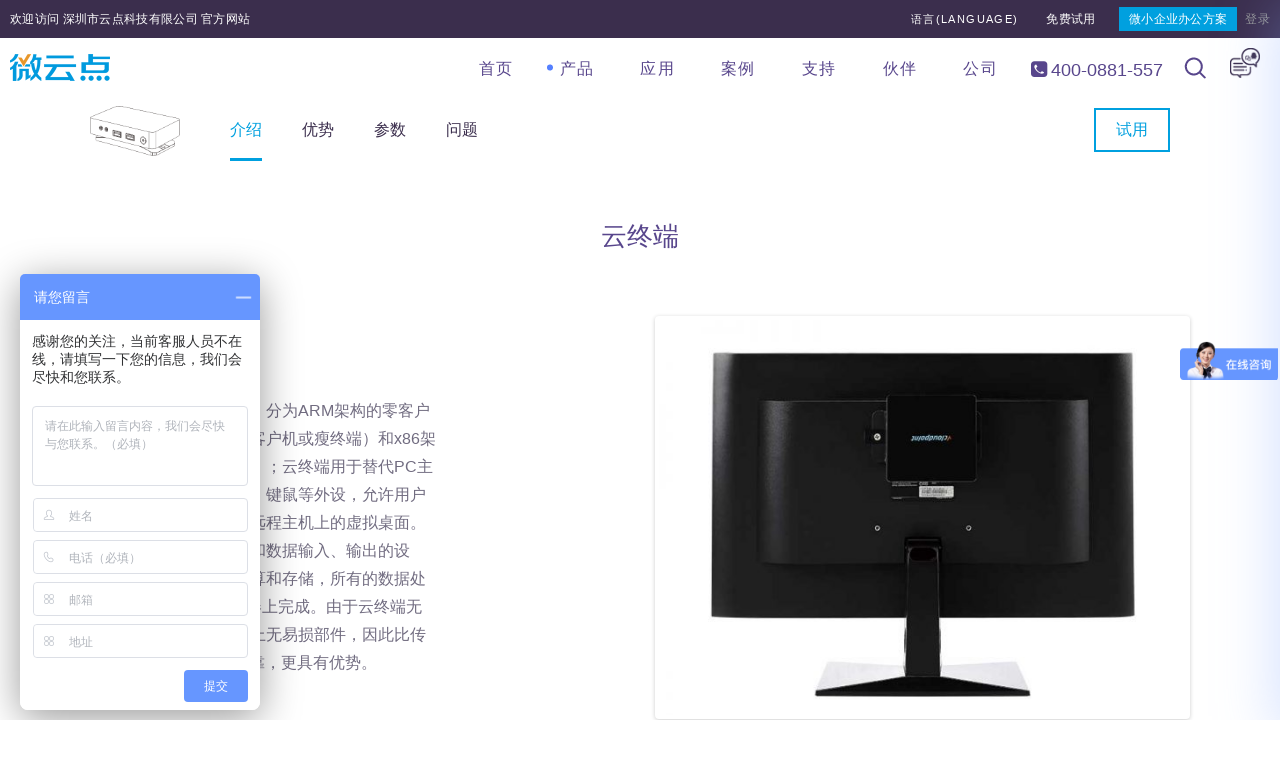

--- FILE ---
content_type: text/html; charset=UTF-8
request_url: https://www.vcloudpoint.net/zero-client/
body_size: 20466
content:
<!DOCTYPE html><html lang="zh-CN"><head><meta charset="UTF-8"/><link rel="profile" href="https://gmpg.org/xfn/11"/><meta name="viewport" content="width=device-width,initial-scale=1,user-scalable=yes"><link media="all" href="https://www.vcloudpoint.net/wp-content/cache/autoptimize/css/autoptimize_16135250d45fff79e06c4ec0e5a7de1c.css" rel="stylesheet" /><link media="screen" href="https://www.vcloudpoint.net/wp-content/cache/autoptimize/css/autoptimize_36b08f97e26373fd918250ea5709504c.css" rel="stylesheet" /><title>云终端- 零客户机-超瘦客户机-ARM云终端 | 深圳市云点科技有限公司</title><meta name="description"  content="云终端，行业称客户机，分为零客户机（超瘦客户机）和瘦客户机（瘦终端）；云终端不具体有数据运算和存储的能力，只作为桌面显示和数据输入、输出的设备，所有的数据处理都集中在主机 / 服务器上 完成。由于云终端无存储和数据处理，又加上无易损部件，因此比传统 PC 机更安全，更可靠，更具有优势。" /><meta name="keywords"  content="云终端,零客户机,超瘦客户机,超瘦终端,arm云终端,arm终端机" /> <script type="application/ld+json" class="aioseop-schema">{"@context":"https://schema.org","@graph":[{"@type":"Organization","@id":"https://www.vcloudpoint.net/#organization","url":"https://www.vcloudpoint.net/","name":"深圳市云点科技有限公司","sameAs":[]},{"@type":"WebSite","@id":"https://www.vcloudpoint.net/#website","url":"https://www.vcloudpoint.net/","name":"深圳市云点科技有限公司","publisher":{"@id":"https://www.vcloudpoint.net/#organization"}},{"@type":"WebPage","@id":"https://www.vcloudpoint.net/zero-client/#webpage","url":"https://www.vcloudpoint.net/zero-client/","inLanguage":"zh-CN","name":"云终端","isPartOf":{"@id":"https://www.vcloudpoint.net/#website"},"breadcrumb":{"@id":"https://www.vcloudpoint.net/zero-client/#breadcrumblist"},"description":"云终端，行业称客户机，分为零客户机（超瘦客户机）和瘦客户机（瘦终端）；云终端不具体有数据运算和存储的能力，只作为桌面显示和数据输入、输出的设备，所有的数据处理都集中在主机 / 服务器上 完成。由于云终端无存储和数据处理，又加上无易损部件，因此比传统 PC 机更安全，更可靠，更具有优势。","datePublished":"2020-06-15T14:57:31+00:00","dateModified":"2021-09-28T07:54:33+00:00"},{"@type":"BreadcrumbList","@id":"https://www.vcloudpoint.net/zero-client/#breadcrumblist","itemListElement":[{"@type":"ListItem","position":1,"item":{"@type":"WebPage","@id":"https://www.vcloudpoint.net/","url":"https://www.vcloudpoint.net/","name":"云桌面-云终端-桌面虚拟化-vCloudPoint-微云点"}},{"@type":"ListItem","position":2,"item":{"@type":"WebPage","@id":"https://www.vcloudpoint.net/zero-client/","url":"https://www.vcloudpoint.net/zero-client/","name":"云终端"}}]}]}</script> <link rel="canonical" href="https://www.vcloudpoint.net/zero-client/" /><link rel='dns-prefetch' href='//fonts.googleapis.com' /><link rel='dns-prefetch' href='//s.w.org' /><link rel="alternate" type="application/rss+xml" title="深圳市云点科技有限公司 &raquo; Feed" href="https://www.vcloudpoint.net/feed/" /><link rel="alternate" type="application/rss+xml" title="深圳市云点科技有限公司 &raquo; 评论Feed" href="https://www.vcloudpoint.net/comments/feed/" /><link rel='stylesheet' id='dashicons-css'  href='https://www.vcloudpoint.net/wp-includes/css/dashicons.min.css?ver=5.2.23' type='text/css' media='all' /><link rel='stylesheet' id='foton-mikado-google-fonts-css'  href='https://fonts.googleapis.com/css?family=Poppins%3A300%2C500%7CNunito%3A300%2C500&#038;subset=latin-ext&#038;ver=1.0.0' type='text/css' media='all' /> <!--[if lt IE 9]><link rel='stylesheet' id='vc_lte_ie9-css'  href='https://www.vcloudpoint.net/wp-content/plugins/js_composer/assets/css/vc_lte_ie9.min.css?ver=6.0.5' type='text/css' media='screen' /> <![endif]--><link rel='stylesheet' id='bsf-Defaults-css'  href='https://www.vcloudpoint.net/wp-content/cache/autoptimize/css/autoptimize_single_36ea4805809e6b690c2f5126a0808297.css?ver=5.2.23' type='text/css' media='all' /> <script>if (document.location.protocol != "https:") {document.location = document.URL.replace(/^http:/i, "https:");}</script><script type='text/javascript' src='https://www.vcloudpoint.net/wp-includes/js/jquery/jquery.js?ver=1.12.4-wp'></script> <script type='text/javascript'>var mejsL10n = {"language":"zh","strings":{"mejs.install-flash":"\u60a8\u6b63\u5728\u4f7f\u7528\u7684\u6d4f\u89c8\u5668\u672a\u5b89\u88c5\u6216\u542f\u7528Flash\u64ad\u653e\u5668\uff0c\u8bf7\u542f\u7528\u60a8\u7684Flash\u64ad\u653e\u5668\u63d2\u4ef6\uff0c\u6216\u4ece https:\/\/get.adobe.com\/flashplayer\/ \u4e0b\u8f7d\u6700\u65b0\u7248\u3002","mejs.fullscreen-off":"\u5173\u95ed\u5168\u5c4f","mejs.fullscreen-on":"\u5168\u5c4f","mejs.download-video":"\u4e0b\u8f7d\u89c6\u9891","mejs.fullscreen":"\u5168\u5c4f","mejs.time-jump-forward":["\u524d\u8fdb1\u79d2","\u524d\u8fdb%1\u79d2"],"mejs.loop":"\u5207\u6362\u5faa\u73af","mejs.play":"\u64ad\u653e","mejs.pause":"\u6682\u505c","mejs.close":"\u5173\u95ed","mejs.time-slider":"\u65f6\u95f4\u8f74","mejs.time-help-text":"\u4f7f\u7528\u5de6\/\u53f3\u7bad\u5934\u952e\u6765\u524d\u8fdb\u4e00\u79d2\uff0c\u4e0a\/\u4e0b\u7bad\u5934\u952e\u6765\u524d\u8fdb\u5341\u79d2\u3002","mejs.time-skip-back":["\u540e\u90001\u79d2","\u8df3\u56de%1\u79d2"],"mejs.captions-subtitles":"\u8bf4\u660e\u6587\u5b57\u6216\u5b57\u5e55","mejs.captions-chapters":"\u7ae0\u8282","mejs.none":"\u65e0","mejs.mute-toggle":"\u5207\u6362\u9759\u97f3","mejs.volume-help-text":"\u4f7f\u7528\u4e0a\/\u4e0b\u7bad\u5934\u952e\u6765\u589e\u9ad8\u6216\u964d\u4f4e\u97f3\u91cf\u3002","mejs.unmute":"\u53d6\u6d88\u9759\u97f3","mejs.mute":"\u9759\u97f3","mejs.volume-slider":"\u97f3\u91cf","mejs.video-player":"\u89c6\u9891\u64ad\u653e\u5668","mejs.audio-player":"\u97f3\u9891\u64ad\u653e\u5668","mejs.ad-skip":"\u8df3\u8fc7\u5e7f\u544a","mejs.ad-skip-info":["1\u79d2\u540e\u8df3\u8fc7","%1\u79d2\u540e\u8df3\u8fc7"],"mejs.source-chooser":"\u9009\u62e9\u6765\u6e90","mejs.stop":"\u505c\u6b62","mejs.speed-rate":"\u901f\u5ea6","mejs.live-broadcast":"\u73b0\u573a\u76f4\u64ad","mejs.afrikaans":"\u5357\u975e\u8377\u5170\u8bed","mejs.albanian":"\u963f\u5c14\u5df4\u5c3c\u4e9a\u8bed","mejs.arabic":"\u963f\u62c9\u4f2f\u8bed","mejs.belarusian":"\u767d\u4fc4\u7f57\u65af\u8bed","mejs.bulgarian":"\u4fdd\u52a0\u5229\u4e9a\u8bed","mejs.catalan":"\u52a0\u6cf0\u7f57\u5c3c\u4e9a\u8bed","mejs.chinese":"\u4e2d\u6587","mejs.chinese-simplified":"\u7b80\u4f53\u4e2d\u6587","mejs.chinese-traditional":"\u7e41\u4f53\u4e2d\u6587","mejs.croatian":"\u514b\u7f57\u5730\u4e9a\u8bed","mejs.czech":"\u6377\u514b\u8bed","mejs.danish":"\u4e39\u9ea6\u8bed","mejs.dutch":"\u8377\u5170\u8bed","mejs.english":"\u82f1\u8bed","mejs.estonian":"\u7231\u6c99\u5c3c\u4e9a\u8bed","mejs.filipino":"\u83f2\u5f8b\u5bbe\u8bed","mejs.finnish":"\u82ac\u5170\u8bed","mejs.french":"\u6cd5\u8bed","mejs.galician":"\u52a0\u5229\u897f\u4e9a\u8bed","mejs.german":"\u5fb7\u8bed","mejs.greek":"\u5e0c\u814a\u8bed","mejs.haitian-creole":"\u6d77\u5730\u514b\u91cc\u5965\u5c14\u8bed","mejs.hebrew":"\u5e0c\u4f2f\u6765\u8bed","mejs.hindi":"\u5370\u5730\u8bed","mejs.hungarian":"\u5308\u7259\u5229\u8bed","mejs.icelandic":"\u51b0\u5c9b\u8bed","mejs.indonesian":"\u5370\u5ea6\u5c3c\u897f\u4e9a\u8bed","mejs.irish":"\u7231\u5c14\u5170\u8bed","mejs.italian":"\u610f\u5927\u5229\u8bed","mejs.japanese":"\u65e5\u8bed","mejs.korean":"\u97e9\u8bed","mejs.latvian":"\u62c9\u8131\u7ef4\u4e9a\u8bed","mejs.lithuanian":"\u7acb\u9676\u5b9b\u8bed","mejs.macedonian":"\u9a6c\u5176\u987f\u8bed","mejs.malay":"\u9a6c\u6765\u8bed","mejs.maltese":"\u9a6c\u8033\u4ed6\u8bed","mejs.norwegian":"\u632a\u5a01\u8bed","mejs.persian":"\u6ce2\u65af\u8bed","mejs.polish":"\u6ce2\u5170\u8bed","mejs.portuguese":"\u8461\u8404\u7259\u8bed","mejs.romanian":"\u7f57\u9a6c\u5c3c\u4e9a\u8bed","mejs.russian":"\u4fc4\u8bed","mejs.serbian":"\u585e\u5c14\u7ef4\u4e9a\u8bed","mejs.slovak":"\u65af\u6d1b\u4f10\u514b\u8bed","mejs.slovenian":"\u65af\u6d1b\u6587\u5c3c\u4e9a\u8bed","mejs.spanish":"\u897f\u73ed\u7259\u8bed","mejs.swahili":"\u65af\u74e6\u5e0c\u91cc\u8bed","mejs.swedish":"\u745e\u5178\u8bed","mejs.tagalog":"\u4ed6\u52a0\u7984\u8bed","mejs.thai":"\u6cf0\u8bed","mejs.turkish":"\u571f\u8033\u5176\u8bed","mejs.ukrainian":"\u4e4c\u514b\u5170\u8bed","mejs.vietnamese":"\u8d8a\u5357\u8bed","mejs.welsh":"\u5a01\u5c14\u58eb\u8bed","mejs.yiddish":"\u610f\u7b2c\u7eea\u8bed"}};</script> <script type='text/javascript'>var _wpmejsSettings = {"pluginPath":"\/wp-includes\/js\/mediaelement\/","classPrefix":"mejs-","stretching":"responsive"};</script> <link rel='https://api.w.org/' href='https://www.vcloudpoint.net/wp-json/' /><link rel="EditURI" type="application/rsd+xml" title="RSD" href="https://www.vcloudpoint.net/xmlrpc.php?rsd" /><link rel="wlwmanifest" type="application/wlwmanifest+xml" href="https://www.vcloudpoint.net/wp-includes/wlwmanifest.xml" /><meta name="generator" content="WordPress 5.2.23" /><link rel='shortlink' href='https://www.vcloudpoint.net/?p=2898' /><link rel="alternate" type="application/json+oembed" href="https://www.vcloudpoint.net/wp-json/oembed/1.0/embed?url=https%3A%2F%2Fwww.vcloudpoint.net%2Fzero-client%2F" /><link rel="alternate" type="text/xml+oembed" href="https://www.vcloudpoint.net/wp-json/oembed/1.0/embed?url=https%3A%2F%2Fwww.vcloudpoint.net%2Fzero-client%2F&#038;format=xml" /> <script type="text/javascript">var ajaxurl = 'https://www.vcloudpoint.net/wp-admin/admin-ajax.php';</script> <link rel="Shortcut Icon" type="image/x-icon" href="https://www.vcloudpoint.net/wp-content/themes/foton-child/images/favicon.png" /><meta name="generator" content="Powered by WPBakery Page Builder - drag and drop page builder for WordPress."/><meta name="generator" content="Powered by Slider Revolution 6.4.11 - responsive, Mobile-Friendly Slider Plugin for WordPress with comfortable drag and drop interface." /> <script type="text/javascript">function setREVStartSize(e){
			//window.requestAnimationFrame(function() {				 
				window.RSIW = window.RSIW===undefined ? window.innerWidth : window.RSIW;	
				window.RSIH = window.RSIH===undefined ? window.innerHeight : window.RSIH;	
				try {								
					var pw = document.getElementById(e.c).parentNode.offsetWidth,
						newh;
					pw = pw===0 || isNaN(pw) ? window.RSIW : pw;
					e.tabw = e.tabw===undefined ? 0 : parseInt(e.tabw);
					e.thumbw = e.thumbw===undefined ? 0 : parseInt(e.thumbw);
					e.tabh = e.tabh===undefined ? 0 : parseInt(e.tabh);
					e.thumbh = e.thumbh===undefined ? 0 : parseInt(e.thumbh);
					e.tabhide = e.tabhide===undefined ? 0 : parseInt(e.tabhide);
					e.thumbhide = e.thumbhide===undefined ? 0 : parseInt(e.thumbhide);
					e.mh = e.mh===undefined || e.mh=="" || e.mh==="auto" ? 0 : parseInt(e.mh,0);		
					if(e.layout==="fullscreen" || e.l==="fullscreen") 						
						newh = Math.max(e.mh,window.RSIH);					
					else{					
						e.gw = Array.isArray(e.gw) ? e.gw : [e.gw];
						for (var i in e.rl) if (e.gw[i]===undefined || e.gw[i]===0) e.gw[i] = e.gw[i-1];					
						e.gh = e.el===undefined || e.el==="" || (Array.isArray(e.el) && e.el.length==0)? e.gh : e.el;
						e.gh = Array.isArray(e.gh) ? e.gh : [e.gh];
						for (var i in e.rl) if (e.gh[i]===undefined || e.gh[i]===0) e.gh[i] = e.gh[i-1];
											
						var nl = new Array(e.rl.length),
							ix = 0,						
							sl;					
						e.tabw = e.tabhide>=pw ? 0 : e.tabw;
						e.thumbw = e.thumbhide>=pw ? 0 : e.thumbw;
						e.tabh = e.tabhide>=pw ? 0 : e.tabh;
						e.thumbh = e.thumbhide>=pw ? 0 : e.thumbh;					
						for (var i in e.rl) nl[i] = e.rl[i]<window.RSIW ? 0 : e.rl[i];
						sl = nl[0];									
						for (var i in nl) if (sl>nl[i] && nl[i]>0) { sl = nl[i]; ix=i;}															
						var m = pw>(e.gw[ix]+e.tabw+e.thumbw) ? 1 : (pw-(e.tabw+e.thumbw)) / (e.gw[ix]);					
						newh =  (e.gh[ix] * m) + (e.tabh + e.thumbh);
					}				
					if(window.rs_init_css===undefined) window.rs_init_css = document.head.appendChild(document.createElement("style"));					
					document.getElementById(e.c).height = newh+"px";
					window.rs_init_css.innerHTML += "#"+e.c+"_wrapper { height: "+newh+"px }";				
				} catch(e){
					console.log("Failure at Presize of Slider:" + e)
				}					   
			//});
		  };</script> <noscript><style>.wpb_animate_when_almost_visible { opacity: 1; }</style></noscript></head><body data-rsssl=1 class="bp-nouveau page-template-default page page-id-2898 page-parent foton-core-1.0 foton child-child-ver-1.0.0 foton-ver-1.0.1 mkdf-smooth-page-transitions mkdf-smooth-page-transitions-preloader mkdf-grid-1100 mkdf-empty-google-api mkdf-wide-dropdown-menu-content-in-grid mkdf-sticky-header-on-scroll-down-up mkdf-dropdown-default mkdf-header-standard mkdf-menu-area-shadow-disable mkdf-menu-area-in-grid-shadow-disable mkdf-menu-area-border-disable mkdf-menu-area-in-grid-border-disable mkdf-logo-area-border-disable mkdf-logo-area-in-grid-border-disable mkdf-header-vertical-shadow-disable mkdf-header-vertical-border-disable mkdf-side-menu-slide-with-content mkdf-default-mobile-header mkdf-sticky-up-mobile-header mkdf-header-top-enabled mkdf-search-covers-header wpb-js-composer js-comp-ver-6.0.5 vc_responsive no-js" itemscope itemtype="http://schema.org/WebPage"><div class="mkdf-smooth-transition-loader mkdf-mimic-ajax"><div class="mkdf-st-loader"><div class="mkdf-st-loader1"><div class="double_pulse"><div class="double-bounce1"></div><div class="double-bounce2"></div></div></div></div></div><section class="mkdf-side-menu"> <a class="mkdf-close-side-menu mkdf-close-side-menu-svg-path" href="#"> <svg xmlns="http://www.w3.org/2000/svg" xmlns:xlink="http://www.w3.org/1999/xlink" width="40" height="40" x="0px" y="0px"
 viewBox="0 0 40 40" style="enable-background:new 0 0 40 40;" xml:space="preserve"> <g> <path class="st0" d="M35,0H5C2.2,0,0,2.2,0,5v30c0,2.8,2.2,5,5,5h30c2.8,0,5-2.2,5-5V5C40,2.2,37.8,0,35,0z M27.1,25.7l-1.4,1.4
 L20,21.4l-5.7,5.7l-1.4-1.4l5.7-5.7l-5.7-5.7l1.4-1.4l5.7,5.7l5.7-5.7l1.4,1.4L21.4,20L27.1,25.7z"/> </g> </svg> </a><div id="text-31" class="widget mkdf-sidearea widget_text"><div class="mkdf-widget-title-holder"><h5 class="mkdf-widget-title">技术支持</h5></div><div class="textwidget">合作伙伴或订单在免费服务期内客户请联系您的销售工程师，已超过服务期的客户需要人工支持的请先前往<a href="https://www.vcloudpoint.net/support/help-center/">支持中心</a>提交技术工单，技术人员会在12个工作小时内与您联系。</div></div><div class="widget mkdf-social-icons-group-widget mkdf-light-skin mkdf-circle-icons text-align-left"></div><div id="text-7" class="widget mkdf-sidearea widget_text"><div class="mkdf-widget-title-holder"><h5 class="mkdf-widget-title">联系方式</h5></div><div class="textwidget"><div style="margin-top: -31px;"></div></div></div><div class="widget mkdf-separator-widget"><div class="mkdf-separator-holder clearfix  mkdf-separator-center mkdf-separator-normal"><div class="mkdf-separator" style="border-style: solid;border-bottom-width: 10px;margin-top: 0px;margin-bottom: 0px"></div></div></div> <a class="mkdf-icon-widget-holder"  href="mailto:info@vcloudpoint.com" target="_self" > <span class="mkdf-icon-element icon_mail_alt" style="font-size: 16px"></span> <span class="mkdf-icon-text " style="font-size: 16px;color: #716c80">info@vcloudpoint.com</span> </a><div class="widget mkdf-separator-widget"><div class="mkdf-separator-holder clearfix  mkdf-separator-center mkdf-separator-normal"><div class="mkdf-separator" style="border-style: solid;border-bottom-width: 18px;margin-top: 0px;margin-bottom: 0px"></div></div></div> <a class="mkdf-icon-widget-holder"  href="tel:+020-32204652" target="_self" > <span class="mkdf-icon-element icon_phone"></span> <span class="mkdf-icon-text " style="font-size: 16px;color: #716c80">+020-32204652</span> </a><div class="widget mkdf-separator-widget"><div class="mkdf-separator-holder clearfix  mkdf-separator-center mkdf-separator-normal"><div class="mkdf-separator" style="border-style: solid;border-bottom-width: 10px;margin-top: 0px;margin-bottom: 0px"></div></div></div> <a class="mkdf-icon-widget-holder"  href="#" target="_self" > <span class="mkdf-icon-element icon_pushpin_alt" style="font-size: 16px"></span> <span class="mkdf-icon-text " style="font-size: 16px;color: #716c80">广东省广州市黄埔区科学城</span> </a><div class="widget mkdf-separator-widget"><div class="mkdf-separator-holder clearfix  mkdf-separator-center mkdf-separator-normal"><div class="mkdf-separator" style="border-style: solid;border-bottom-width: 10px;margin-top: 0px;margin-bottom: 0px"></div></div></div> <a class="mkdf-icon-widget-holder"  href="#" target="_self" > <span class="mkdf-icon-element icon_pin_alt" style="font-size: 16px"></span> <span class="mkdf-icon-text " style="font-size: 16px;color: #716c80">玉树工业园敬业三街5号 E2-502</span> </a><div class="widget mkdf-separator-widget"><div class="mkdf-separator-holder clearfix  mkdf-separator-center mkdf-separator-normal"><div class="mkdf-separator" style="border-style: solid"></div></div></div><div id="text-30" class="widget mkdf-sidearea widget_text"><div class="mkdf-widget-title-holder"><h5 class="mkdf-widget-title">关注我们</h5></div><div class="textwidget"><div style="margin-top: 36px;">扫描二维码关注微信公众号</div> <img class="alignnone size-full wp-image-1667" style="display: inherit; padding: 0px 10px 0 0;" src="https://www.vcloudpoint.net/wp-content/uploads/2018/08/qrcode.jpg" alt="二维码" width="140" height="140" /></div></div><div id="text-29" class="widget mkdf-sidearea widget_text"><div class="mkdf-widget-title-holder"><h5 class="mkdf-widget-title">办公时间</h5></div><div class="textwidget">周一至周五：
上午：9：00-12：00
下午：14：00-18：00
非工作时间，请留言，我们会在24小时工作时间内与您联系。</div></div><div class="widget mkdf-contact-form-7-widget " ><div class="mkdf-widget-title-holder"><h5 class="mkdf-widget-title">留言</h5></div><div role="form" class="wpcf7" id="wpcf7-f202-o1" lang="zh-CN" dir="ltr"><div class="screen-reader-response" aria-live="polite"></div><form action="/zero-client/#wpcf7-f202-o1" method="post" class="wpcf7-form cf7_custom_style_1" enctype="multipart/form-data" novalidate="novalidate"><div style="display: none;"> <input type="hidden" name="_wpcf7" value="202" /> <input type="hidden" name="_wpcf7_version" value="5.1.9" /> <input type="hidden" name="_wpcf7_locale" value="zh_CN" /> <input type="hidden" name="_wpcf7_unit_tag" value="wpcf7-f202-o1" /> <input type="hidden" name="_wpcf7_container_post" value="0" /></div><p> 您的名字 (必填)<br /> <span class="wpcf7-form-control-wrap your-name"><input type="text" name="your-name" value="" size="40" class="wpcf7-form-control wpcf7-text wpcf7-validates-as-required" aria-required="true" aria-invalid="false" /></span></p><p> 您的邮箱 (必填)<br /> <span class="wpcf7-form-control-wrap your-email"><input type="email" name="your-email" value="" size="40" class="wpcf7-form-control wpcf7-text wpcf7-email wpcf7-validates-as-required wpcf7-validates-as-email" aria-required="true" aria-invalid="false" /></span></p><p> 省市 (必填)<br /> <span class="wpcf7-form-control-wrap your-city"><input type="text" name="your-city" value="" size="40" class="wpcf7-form-control wpcf7-text wpcf7-validates-as-required" aria-required="true" aria-invalid="false" /></span></p><p> 事项 (必填)<br /> <span class="wpcf7-form-control-wrap your-subject"><select name="your-subject" class="wpcf7-form-control wpcf7-select wpcf7-validates-as-required" aria-required="true" aria-invalid="false"><option value="产品购买">产品购买</option><option value="代理合作">代理合作</option><option value="技术支持">技术支持</option><option value="信息咨询">信息咨询</option><option value="新闻媒体">新闻媒体</option><option value="其它事项">其它事项</option></select></span></p><p> 如何了解我们 (必填)<br /> <span class="wpcf7-form-control-wrap your-hear-from"><select name="your-hear-from" class="wpcf7-form-control wpcf7-select wpcf7-validates-as-required" aria-required="true" aria-invalid="false"><option value="他人推荐">他人推荐</option><option value="展会">展会</option><option value="网络搜索">网络搜索</option><option value="营销邮件">营销邮件</option><option value="业务员联系">业务员联系</option><option value="其它">其它</option></select></span></p><p> 附件<br /> <span class="wpcf7-form-control-wrap your-file"><input type="file" name="your-file" size="40" class="wpcf7-form-control wpcf7-file your-file" id="your-file" accept=".jpg,.jpeg,.png,.gif,.pdf,.doc,.docx,.ppt,.pptx,.odt,.avi,.ogg,.m4a,.mov,.mp3,.mp4,.mpg,.wav,.wmv" aria-invalid="false" /></span></p><p> 您的留言<br /> <span class="wpcf7-form-control-wrap your-message"><textarea name="your-message" cols="40" rows="10" class="wpcf7-form-control wpcf7-textarea" aria-invalid="false"></textarea></span></p><p> 请输入验证码:<br /> <input type="hidden" name="_wpcf7_captcha_challenge_captcha-984" value="1498112749" /><img class="wpcf7-form-control wpcf7-captchac wpcf7-captcha-captcha-984" width="72" height="24" alt="captcha" src="https://www.vcloudpoint.net/wp-content/uploads/wpcf7_captcha/1498112749.png" /><span class="wpcf7-form-control-wrap captcha-984"><input type="text" name="captcha-984" value="" size="40" class="wpcf7-form-control wpcf7-captchar" autocomplete="off" aria-invalid="false" /></span></p><p><input type="submit" value="发送" class="wpcf7-form-control wpcf7-submit" /></p><div class="wpcf7-response-output wpcf7-display-none" aria-hidden="true"></div></form></div></div></section><div class="mkdf-wrapper"><div class="mkdf-wrapper-inner"><div class="mkdf-top-bar"><div class="mkdf-vertical-align-containers"><div class="mkdf-position-left"><div class="mkdf-position-left-inner"><div id="text-34" class="widget widget_text mkdf-top-bar-widget"><div class="textwidget">欢迎访问 深圳市云点科技有限公司 官方网站</div></div><div id="text-43" class="widget widget_text mkdf-top-bar-widget"><div class="textwidget"><script>var _hmt = _hmt || [];
(function() {
  var hm = document.createElement("script");
  hm.src = "https://hm.baidu.com/hm.js?13bcb6e84d7175d36963d9cb903a07d0";
  var s = document.getElementsByTagName("script")[0]; 
  s.parentNode.insertBefore(hm, s);
})();</script> </div></div></div></div><div class="mkdf-position-right"><div class="mkdf-position-right-inner"><div id="nav_menu-3" class="widget widget_nav_menu mkdf-top-bar-widget"><div class="menu-language-menu-container"><ul id="menu-language-menu" class="menu"><li id="menu-item-433" class="language menu-item menu-item-type-custom menu-item-object-custom menu-item-has-children menu-item-433"><a href="#">语言(Language)</a><ul class="sub-menu"><li id="menu-item-430" class="menu-item menu-item-type-custom menu-item-object-custom menu-item-430"><a target="_blank" rel="noopener noreferrer" href="https://www.vcloudpoint.com">Global (EN)</a></li><li id="menu-item-572" class="menu-item menu-item-type-custom menu-item-object-custom menu-item-572"><a href="http://www.vcloudpointindonesia.com/">Indonesia (ID)</a></li><li id="menu-item-2233" class="menu-item menu-item-type-custom menu-item-object-custom menu-item-2233"><a href="https://www.vcloudpoint.in">India (EN)</a></li><li id="menu-item-432" class="menu-item menu-item-type-custom menu-item-object-custom menu-item-432"><a target="_blank" rel="noopener noreferrer" href="http://www.vcloudpoint.ir/">ایران (FA)</a></li><li id="menu-item-571" class="menu-item menu-item-type-custom menu-item-object-custom menu-item-571"><a href="https://vcloudpoint.com.mx/">Mexico (ES)</a></li><li id="menu-item-431" class="menu-item menu-item-type-custom menu-item-object-custom menu-item-431"><a target="_blank" rel="noopener noreferrer" href="https://vcloudpoint.pl/">Polska (PL)</a></li><li id="menu-item-434" class="menu-item menu-item-type-custom menu-item-object-custom menu-item-434"><a target="_blank" rel="noopener noreferrer" href="http://vcloudpoint.sk">Slovensko (SK)</a></li></ul></li></ul></div></div><div id="text-17" class="widget widget_text mkdf-top-bar-widget"><div class="textwidget"><span style="margin: 0px 20px;"><a href="https://www.vcloudpoint.net/free-trials/">免费试用</a></span> <span style="margin-right: 0px;"><a class="a-btn-xl" href="https://www.vcloudpoint.net/small-business-office-plan/">微小企业办公方案</a></span></div></div> <a onclick="window.wsocial_dialog_login_show();" href="javascript:void(0);">登录</a></div></div></div></div><header class="mkdf-page-header"><div class="mkdf-menu-area mkdf-menu-right"><div class="mkdf-vertical-align-containers"><div class="mkdf-position-left"><div class="mkdf-position-left-inner"><div class="mkdf-logo-wrapper"> <a itemprop="url" href="https://www.vcloudpoint.net/" style="height: 27px;"> <img itemprop="image" class="mkdf-normal-logo" src="https://www.vcloudpoint.net/wp-content/uploads/2018/10/Chinese-logo-web.png" width="200" height="54"  alt="logo"/> <img itemprop="image" class="mkdf-dark-logo" src="https://www.vcloudpoint.net/wp-content/uploads/2018/10/Chinese-logo-web.png" width="200" height="54"  alt="dark logo"/> <img itemprop="image" class="mkdf-light-logo" src="https://www.vcloudpoint.net/wp-content/uploads/2018/10/logo-v-108x108.png" width="108" height="108"  alt="light logo"/> </a></div></div></div><div class="mkdf-position-right"><div class="mkdf-position-right-inner"><nav class="mkdf-main-menu mkdf-drop-down mkdf-default-nav"><ul id="menu-main-menu-2020-7-22" class="clearfix"><li id="nav-menu-item-3556" class="menu-item menu-item-type-post_type menu-item-object-page menu-item-home  narrow"><a href="https://www.vcloudpoint.net/" class=""><span class="item_outer"><span class="item_text">首页</span></span></a></li><li id="nav-menu-item-3550" class="menu-item menu-item-type-custom menu-item-object-custom current-menu-ancestor menu-item-has-children mkdf-active-item has_sub narrow"><a href="#" class=" current "><span class="item_outer"><span class="item_text">产品</span><i class="mkdf-menu-arrow fa fa-angle-down"></i></span></a><div class="second"><div class="inner"><ul><li id="nav-menu-item-3555" class="menu-item menu-item-type-custom menu-item-object-custom menu-item-has-children sub"><a href="#" class=""><span class="item_outer"><span class="item_text">方案</span></span></a><ul><li id="nav-menu-item-3534" class="menu-item menu-item-type-post_type menu-item-object-page "><a href="https://www.vcloudpoint.net/remote-desktop-services/" class=""><span class="item_outer"><span class="item_text">共享云桌面（RDS）</span></span></a></li><li id="nav-menu-item-3557" class="menu-item menu-item-type-post_type menu-item-object-page "><a href="https://www.vcloudpoint.net/virtual-desktop-infrastructure/" class=""><span class="item_outer"><span class="item_text">虚拟云桌面（VDI）</span></span></a></li></ul></li><li id="nav-menu-item-3553" class="menu-item menu-item-type-custom menu-item-object-custom current-menu-ancestor current-menu-parent menu-item-has-children sub"><a href="#" class=""><span class="item_outer"><span class="item_text">硬件</span></span></a><ul><li id="nav-menu-item-3536" class="menu-item menu-item-type-post_type menu-item-object-page current-menu-item page_item page-item-2898 current_page_item "><a href="https://www.vcloudpoint.net/zero-client/" class=""><span class="item_outer"><span class="item_text">云终端</span></span></a></li><li id="nav-menu-item-3535" class="menu-item menu-item-type-post_type menu-item-object-page "><a href="https://www.vcloudpoint.net/vcloudpoint-server/" class=""><span class="item_outer"><span class="item_text">云服务器主机</span></span></a></li></ul></li></ul></div></div></li><li id="nav-menu-item-3537" class="menu-item menu-item-type-custom menu-item-object-custom menu-item-has-children  has_sub narrow"><a href="#" class=""><span class="item_outer"><span class="item_text">应用</span><i class="mkdf-menu-arrow fa fa-angle-down"></i></span></a><div class="second"><div class="inner"><ul><li id="nav-menu-item-3549" class="menu-item menu-item-type-post_type menu-item-object-page "><a href="https://www.vcloudpoint.net/desktop-virtualization-implementation/" class=""><span class="item_outer"><span class="item_text">部署模式</span></span></a></li><li id="nav-menu-item-3538" class="menu-item menu-item-type-post_type menu-item-object-page menu-item-has-children sub"><a href="https://www.vcloudpoint.net/desktop-virtualization-use-cases/" class=""><span class="item_outer"><span class="item_text">应用场景</span></span></a><ul><li id="nav-menu-item-3662" class="menu-item menu-item-type-post_type menu-item-object-page "><a href="https://www.vcloudpoint.net/classroom/" class=""><span class="item_outer"><span class="item_text">学校电教室云桌面</span></span></a></li><li id="nav-menu-item-3664" class="menu-item menu-item-type-post_type menu-item-object-page "><a href="https://www.vcloudpoint.net/faculty/" class=""><span class="item_outer"><span class="item_text">教职工办公云桌面</span></span></a></li><li id="nav-menu-item-3663" class="menu-item menu-item-type-post_type menu-item-object-page "><a href="https://www.vcloudpoint.net/library/" class=""><span class="item_outer"><span class="item_text">图书馆阅览室云桌面</span></span></a></li><li id="nav-menu-item-3542" class="menu-item menu-item-type-post_type menu-item-object-page "><a href="https://www.vcloudpoint.net/office/" class=""><span class="item_outer"><span class="item_text">企业办公云桌面</span></span></a></li><li id="nav-menu-item-3547" class="menu-item menu-item-type-post_type menu-item-object-page "><a href="https://www.vcloudpoint.net/scenarios/use-cases/manufacturing/" class=""><span class="item_outer"><span class="item_text">生产云桌面</span></span></a></li><li id="nav-menu-item-3540" class="menu-item menu-item-type-post_type menu-item-object-page "><a href="https://www.vcloudpoint.net/scenarios/use-cases/daas/" class=""><span class="item_outer"><span class="item_text">公有云桌面</span></span></a></li><li id="nav-menu-item-3544" class="menu-item menu-item-type-post_type menu-item-object-page "><a href="https://www.vcloudpoint.net/scenarios/use-cases/call-center/" class=""><span class="item_outer"><span class="item_text">呼叫中心云桌面</span></span></a></li><li id="nav-menu-item-3545" class="menu-item menu-item-type-post_type menu-item-object-page "><a href="https://www.vcloudpoint.net/scenarios/use-cases/real-estate-store/" class=""><span class="item_outer"><span class="item_text">房产中介云桌面</span></span></a></li><li id="nav-menu-item-3543" class="menu-item menu-item-type-post_type menu-item-object-page "><a href="https://www.vcloudpoint.net/scenarios/use-cases/healthcare/" class=""><span class="item_outer"><span class="item_text">医疗卫生云桌面</span></span></a></li><li id="nav-menu-item-3564" class="menu-item menu-item-type-post_type menu-item-object-page "><a href="https://www.vcloudpoint.net/public-spaces/" class=""><span class="item_outer"><span class="item_text">公共服务云桌面</span></span></a></li></ul></li></ul></div></div></li><li id="nav-menu-item-3558" class="menu-item menu-item-type-custom menu-item-object-custom  narrow"><a href="https://www.vcloudpoint.net/customer-stories" class=""><span class="item_outer"><span class="item_text">案例</span></span></a></li><li id="nav-menu-item-3562" class="menu-item menu-item-type-post_type menu-item-object-page menu-item-has-children  has_sub narrow"><a href="https://www.vcloudpoint.net/support/" class=""><span class="item_outer"><span class="item_text">支持</span><i class="mkdf-menu-arrow fa fa-angle-down"></i></span></a><div class="second"><div class="inner"><ul><li id="nav-menu-item-3561" class="menu-item menu-item-type-post_type menu-item-object-page "><a href="https://www.vcloudpoint.net/support/downloads/" class=""><span class="item_outer"><span class="item_text">下载中心</span></span></a></li><li id="nav-menu-item-3563" class="menu-item menu-item-type-post_type menu-item-object-page "><a href="https://www.vcloudpoint.net/support/help-center/" class=""><span class="item_outer"><span class="item_text">支持中心</span></span></a></li><li id="nav-menu-item-3560" class="menu-item menu-item-type-post_type menu-item-object-page "><a href="https://www.vcloudpoint.net/support/add-ons/" class=""><span class="item_outer"><span class="item_text">附加软件</span></span></a></li></ul></div></div></li><li id="nav-menu-item-3565" class="menu-item menu-item-type-custom menu-item-object-custom menu-item-has-children  has_sub narrow"><a href="#" class=""><span class="item_outer"><span class="item_text">伙伴</span><i class="mkdf-menu-arrow fa fa-angle-down"></i></span></a><div class="second"><div class="inner"><ul><li id="nav-menu-item-3568" class="menu-item menu-item-type-post_type menu-item-object-page "><a href="https://www.vcloudpoint.net/partners/partner-benefits/" class=""><span class="item_outer"><span class="item_text">合作伙伴权益</span></span></a></li><li id="nav-menu-item-3566" class="menu-item menu-item-type-post_type menu-item-object-page "><a href="https://www.vcloudpoint.net/partners/partner-registration/" class=""><span class="item_outer"><span class="item_text">渠道合作申请</span></span></a></li><li id="nav-menu-item-3567" class="menu-item menu-item-type-post_type menu-item-object-page menu-item-has-children sub"><a href="https://www.vcloudpoint.net/partners/partner-portal/" class=""><span class="item_outer"><span class="item_text">渠道伙伴入口</span></span></a><ul><li id="nav-menu-item-3569" class="menu-item menu-item-type-post_type menu-item-object-page "><a href="https://www.vcloudpoint.net/partners/partner-portal/offline-usage-application/" class=""><span class="item_outer"><span class="item_text">离线配置</span></span></a></li><li id="nav-menu-item-3570" class="menu-item menu-item-type-post_type menu-item-object-page "><a href="https://www.vcloudpoint.net/partners/partner-portal/resources/" class=""><span class="item_outer"><span class="item_text">物料资源</span></span></a></li></ul></li></ul></div></div></li><li id="nav-menu-item-3571" class="menu-item menu-item-type-custom menu-item-object-custom menu-item-has-children  has_sub narrow"><a href="#" class=""><span class="item_outer"><span class="item_text">公司</span><i class="mkdf-menu-arrow fa fa-angle-down"></i></span></a><div class="second"><div class="inner"><ul><li id="nav-menu-item-3595" class="menu-item menu-item-type-post_type menu-item-object-page "><a href="https://www.vcloudpoint.net/about-vcloudpoint/" class=""><span class="item_outer"><span class="item_text">关于我们</span></span></a></li><li id="nav-menu-item-3578" class="menu-item menu-item-type-taxonomy menu-item-object-category "><a href="https://www.vcloudpoint.net/category/company-news/" class=""><span class="item_outer"><span class="item_text">公司新闻</span></span></a></li><li id="nav-menu-item-3576" class="menu-item menu-item-type-post_type menu-item-object-page "><a href="https://www.vcloudpoint.net/company/careers/" class=""><span class="item_outer"><span class="item_text">招贤纳士</span></span></a></li><li id="nav-menu-item-3572" class="menu-item menu-item-type-post_type menu-item-object-page "><a href="https://www.vcloudpoint.net/company/blogs/" class=""><span class="item_outer"><span class="item_text">公司博客</span></span></a></li><li id="nav-menu-item-3577" class="menu-item menu-item-type-post_type menu-item-object-page "><a href="https://www.vcloudpoint.net/company/contact-us/" class=""><span class="item_outer"><span class="item_text">联系我们</span></span></a></li></ul></div></div></li></ul></nav><div id="text-32" class="widget widget_text mkdf-header-widget-menu-area"><div class="textwidget"><a href="tel:+86-400-0881-557" style="font-size: 18px; padding: 0px 10px;position: relative; top:2px;"><i class="fa fa-phone-square"></i> 400-0881-557</a></div></div> <a data-hover-color="#ff8a73"  class="mkdf-search-opener mkdf-icon-has-hover mkdf-search-opener-svg-path" href="javascript:void(0)"> <span class="mkdf-search-opener-wrapper"> <svg xmlns="http://www.w3.org/2000/svg" width="22" height="22" viewBox="0 0 22 21"> <defs> </defs> <path class="search-1" d="M21.5,19.3h0l-4.669-4.667a9.007,9.007,0,1,0-1.389,1.388l4.67,4.669a0.991,0.991,0,0,0,.694.29,0.985,0.985,0,0,0,.98-0.984A0.978,0.978,0,0,0,21.5,19.3ZM16.838,9A7.033,7.033,0,1,1,9.8,1.967,7.043,7.043,0,0,1,16.838,9Z"/> </svg> </span> </a> <a class="mkdf-side-menu-button-opener mkdf-icon-has-hover mkdf-side-menu-button-opener-svg-path" data-hover-color="#ff8a73" href="javascript:void(0)" > <span class="mkdf-side-menu-icon"> <svg width=40 height=40 xmlns="http://www.w3.org/2000/svg" xmlns:xlink="http://www.w3.org/1999/xlink"> <image xlink:href="https://www.vcloudpoint.net/wp-content/themes/foton-child/images/icon-chat.svg" class="normal" height="30" width="30"/> <image xlink:href="https://www.vcloudpoint.net/wp-content/themes/foton-child/images/icon-chat-h.svg" class="hover" height="30" width="30"/> </svg> </span> </a></div></div></div></div><div class="mkdf-sticky-header"><div class="mkdf-sticky-holder mkdf-menu-right"><div class="mkdf-vertical-align-containers"><div class="mkdf-position-left"><div class="mkdf-position-left-inner"><div class="mkdf-logo-wrapper"> <a itemprop="url" href="https://www.vcloudpoint.net/" style="height: 27px;"> <img itemprop="image" class="mkdf-normal-logo" src="https://www.vcloudpoint.net/wp-content/uploads/2018/10/Chinese-logo-web.png" width="200" height="54"  alt="logo"/> <img itemprop="image" class="mkdf-dark-logo" src="https://www.vcloudpoint.net/wp-content/uploads/2018/10/Chinese-logo-web.png" width="200" height="54"  alt="dark logo"/> <img itemprop="image" class="mkdf-light-logo" src="https://www.vcloudpoint.net/wp-content/uploads/2018/10/logo-v-108x108.png" width="108" height="108"  alt="light logo"/> </a></div></div></div><div class="mkdf-position-right"><div class="mkdf-position-right-inner"><nav class="mkdf-main-menu mkdf-drop-down mkdf-sticky-nav"><ul id="menu-main-menu-2020-7-23" class="clearfix"><li id="sticky-nav-menu-item-3556" class="menu-item menu-item-type-post_type menu-item-object-page menu-item-home  narrow"><a href="https://www.vcloudpoint.net/" class=""><span class="item_outer"><span class="item_text">首页</span><span class="plus"></span></span></a></li><li id="sticky-nav-menu-item-3550" class="menu-item menu-item-type-custom menu-item-object-custom current-menu-ancestor menu-item-has-children mkdf-active-item has_sub narrow"><a href="#" class=" current "><span class="item_outer"><span class="item_text">产品</span><span class="plus"></span><i class="mkdf-menu-arrow fa fa-angle-down"></i></span></a><div class="second"><div class="inner"><ul><li id="sticky-nav-menu-item-3555" class="menu-item menu-item-type-custom menu-item-object-custom menu-item-has-children sub"><a href="#" class=""><span class="item_outer"><span class="item_text">方案</span><span class="plus"></span></span></a><ul><li id="sticky-nav-menu-item-3534" class="menu-item menu-item-type-post_type menu-item-object-page "><a href="https://www.vcloudpoint.net/remote-desktop-services/" class=""><span class="item_outer"><span class="item_text">共享云桌面（RDS）</span><span class="plus"></span></span></a></li><li id="sticky-nav-menu-item-3557" class="menu-item menu-item-type-post_type menu-item-object-page "><a href="https://www.vcloudpoint.net/virtual-desktop-infrastructure/" class=""><span class="item_outer"><span class="item_text">虚拟云桌面（VDI）</span><span class="plus"></span></span></a></li></ul></li><li id="sticky-nav-menu-item-3553" class="menu-item menu-item-type-custom menu-item-object-custom current-menu-ancestor current-menu-parent menu-item-has-children sub"><a href="#" class=""><span class="item_outer"><span class="item_text">硬件</span><span class="plus"></span></span></a><ul><li id="sticky-nav-menu-item-3536" class="menu-item menu-item-type-post_type menu-item-object-page current-menu-item page_item page-item-2898 current_page_item "><a href="https://www.vcloudpoint.net/zero-client/" class=""><span class="item_outer"><span class="item_text">云终端</span><span class="plus"></span></span></a></li><li id="sticky-nav-menu-item-3535" class="menu-item menu-item-type-post_type menu-item-object-page "><a href="https://www.vcloudpoint.net/vcloudpoint-server/" class=""><span class="item_outer"><span class="item_text">云服务器主机</span><span class="plus"></span></span></a></li></ul></li></ul></div></div></li><li id="sticky-nav-menu-item-3537" class="menu-item menu-item-type-custom menu-item-object-custom menu-item-has-children  has_sub narrow"><a href="#" class=""><span class="item_outer"><span class="item_text">应用</span><span class="plus"></span><i class="mkdf-menu-arrow fa fa-angle-down"></i></span></a><div class="second"><div class="inner"><ul><li id="sticky-nav-menu-item-3549" class="menu-item menu-item-type-post_type menu-item-object-page "><a href="https://www.vcloudpoint.net/desktop-virtualization-implementation/" class=""><span class="item_outer"><span class="item_text">部署模式</span><span class="plus"></span></span></a></li><li id="sticky-nav-menu-item-3538" class="menu-item menu-item-type-post_type menu-item-object-page menu-item-has-children sub"><a href="https://www.vcloudpoint.net/desktop-virtualization-use-cases/" class=""><span class="item_outer"><span class="item_text">应用场景</span><span class="plus"></span></span></a><ul><li id="sticky-nav-menu-item-3662" class="menu-item menu-item-type-post_type menu-item-object-page "><a href="https://www.vcloudpoint.net/classroom/" class=""><span class="item_outer"><span class="item_text">学校电教室云桌面</span><span class="plus"></span></span></a></li><li id="sticky-nav-menu-item-3664" class="menu-item menu-item-type-post_type menu-item-object-page "><a href="https://www.vcloudpoint.net/faculty/" class=""><span class="item_outer"><span class="item_text">教职工办公云桌面</span><span class="plus"></span></span></a></li><li id="sticky-nav-menu-item-3663" class="menu-item menu-item-type-post_type menu-item-object-page "><a href="https://www.vcloudpoint.net/library/" class=""><span class="item_outer"><span class="item_text">图书馆阅览室云桌面</span><span class="plus"></span></span></a></li><li id="sticky-nav-menu-item-3542" class="menu-item menu-item-type-post_type menu-item-object-page "><a href="https://www.vcloudpoint.net/office/" class=""><span class="item_outer"><span class="item_text">企业办公云桌面</span><span class="plus"></span></span></a></li><li id="sticky-nav-menu-item-3547" class="menu-item menu-item-type-post_type menu-item-object-page "><a href="https://www.vcloudpoint.net/scenarios/use-cases/manufacturing/" class=""><span class="item_outer"><span class="item_text">生产云桌面</span><span class="plus"></span></span></a></li><li id="sticky-nav-menu-item-3540" class="menu-item menu-item-type-post_type menu-item-object-page "><a href="https://www.vcloudpoint.net/scenarios/use-cases/daas/" class=""><span class="item_outer"><span class="item_text">公有云桌面</span><span class="plus"></span></span></a></li><li id="sticky-nav-menu-item-3544" class="menu-item menu-item-type-post_type menu-item-object-page "><a href="https://www.vcloudpoint.net/scenarios/use-cases/call-center/" class=""><span class="item_outer"><span class="item_text">呼叫中心云桌面</span><span class="plus"></span></span></a></li><li id="sticky-nav-menu-item-3545" class="menu-item menu-item-type-post_type menu-item-object-page "><a href="https://www.vcloudpoint.net/scenarios/use-cases/real-estate-store/" class=""><span class="item_outer"><span class="item_text">房产中介云桌面</span><span class="plus"></span></span></a></li><li id="sticky-nav-menu-item-3543" class="menu-item menu-item-type-post_type menu-item-object-page "><a href="https://www.vcloudpoint.net/scenarios/use-cases/healthcare/" class=""><span class="item_outer"><span class="item_text">医疗卫生云桌面</span><span class="plus"></span></span></a></li><li id="sticky-nav-menu-item-3564" class="menu-item menu-item-type-post_type menu-item-object-page "><a href="https://www.vcloudpoint.net/public-spaces/" class=""><span class="item_outer"><span class="item_text">公共服务云桌面</span><span class="plus"></span></span></a></li></ul></li></ul></div></div></li><li id="sticky-nav-menu-item-3558" class="menu-item menu-item-type-custom menu-item-object-custom  narrow"><a href="https://www.vcloudpoint.net/customer-stories" class=""><span class="item_outer"><span class="item_text">案例</span><span class="plus"></span></span></a></li><li id="sticky-nav-menu-item-3562" class="menu-item menu-item-type-post_type menu-item-object-page menu-item-has-children  has_sub narrow"><a href="https://www.vcloudpoint.net/support/" class=""><span class="item_outer"><span class="item_text">支持</span><span class="plus"></span><i class="mkdf-menu-arrow fa fa-angle-down"></i></span></a><div class="second"><div class="inner"><ul><li id="sticky-nav-menu-item-3561" class="menu-item menu-item-type-post_type menu-item-object-page "><a href="https://www.vcloudpoint.net/support/downloads/" class=""><span class="item_outer"><span class="item_text">下载中心</span><span class="plus"></span></span></a></li><li id="sticky-nav-menu-item-3563" class="menu-item menu-item-type-post_type menu-item-object-page "><a href="https://www.vcloudpoint.net/support/help-center/" class=""><span class="item_outer"><span class="item_text">支持中心</span><span class="plus"></span></span></a></li><li id="sticky-nav-menu-item-3560" class="menu-item menu-item-type-post_type menu-item-object-page "><a href="https://www.vcloudpoint.net/support/add-ons/" class=""><span class="item_outer"><span class="item_text">附加软件</span><span class="plus"></span></span></a></li></ul></div></div></li><li id="sticky-nav-menu-item-3565" class="menu-item menu-item-type-custom menu-item-object-custom menu-item-has-children  has_sub narrow"><a href="#" class=""><span class="item_outer"><span class="item_text">伙伴</span><span class="plus"></span><i class="mkdf-menu-arrow fa fa-angle-down"></i></span></a><div class="second"><div class="inner"><ul><li id="sticky-nav-menu-item-3568" class="menu-item menu-item-type-post_type menu-item-object-page "><a href="https://www.vcloudpoint.net/partners/partner-benefits/" class=""><span class="item_outer"><span class="item_text">合作伙伴权益</span><span class="plus"></span></span></a></li><li id="sticky-nav-menu-item-3566" class="menu-item menu-item-type-post_type menu-item-object-page "><a href="https://www.vcloudpoint.net/partners/partner-registration/" class=""><span class="item_outer"><span class="item_text">渠道合作申请</span><span class="plus"></span></span></a></li><li id="sticky-nav-menu-item-3567" class="menu-item menu-item-type-post_type menu-item-object-page menu-item-has-children sub"><a href="https://www.vcloudpoint.net/partners/partner-portal/" class=""><span class="item_outer"><span class="item_text">渠道伙伴入口</span><span class="plus"></span></span></a><ul><li id="sticky-nav-menu-item-3569" class="menu-item menu-item-type-post_type menu-item-object-page "><a href="https://www.vcloudpoint.net/partners/partner-portal/offline-usage-application/" class=""><span class="item_outer"><span class="item_text">离线配置</span><span class="plus"></span></span></a></li><li id="sticky-nav-menu-item-3570" class="menu-item menu-item-type-post_type menu-item-object-page "><a href="https://www.vcloudpoint.net/partners/partner-portal/resources/" class=""><span class="item_outer"><span class="item_text">物料资源</span><span class="plus"></span></span></a></li></ul></li></ul></div></div></li><li id="sticky-nav-menu-item-3571" class="menu-item menu-item-type-custom menu-item-object-custom menu-item-has-children  has_sub narrow"><a href="#" class=""><span class="item_outer"><span class="item_text">公司</span><span class="plus"></span><i class="mkdf-menu-arrow fa fa-angle-down"></i></span></a><div class="second"><div class="inner"><ul><li id="sticky-nav-menu-item-3595" class="menu-item menu-item-type-post_type menu-item-object-page "><a href="https://www.vcloudpoint.net/about-vcloudpoint/" class=""><span class="item_outer"><span class="item_text">关于我们</span><span class="plus"></span></span></a></li><li id="sticky-nav-menu-item-3578" class="menu-item menu-item-type-taxonomy menu-item-object-category "><a href="https://www.vcloudpoint.net/category/company-news/" class=""><span class="item_outer"><span class="item_text">公司新闻</span><span class="plus"></span></span></a></li><li id="sticky-nav-menu-item-3576" class="menu-item menu-item-type-post_type menu-item-object-page "><a href="https://www.vcloudpoint.net/company/careers/" class=""><span class="item_outer"><span class="item_text">招贤纳士</span><span class="plus"></span></span></a></li><li id="sticky-nav-menu-item-3572" class="menu-item menu-item-type-post_type menu-item-object-page "><a href="https://www.vcloudpoint.net/company/blogs/" class=""><span class="item_outer"><span class="item_text">公司博客</span><span class="plus"></span></span></a></li><li id="sticky-nav-menu-item-3577" class="menu-item menu-item-type-post_type menu-item-object-page "><a href="https://www.vcloudpoint.net/company/contact-us/" class=""><span class="item_outer"><span class="item_text">联系我们</span><span class="plus"></span></span></a></li></ul></div></div></li></ul></nav><div id="text-33" class="widget widget_text mkdf-sticky-right"><div class="textwidget"><a href="tel:+86-400-0881-557" style="font-size: 18px; padding: 0px 10px;position: relative; top:2px;"><i class="fa fa-phone-square"></i> 400-0881-557</a></div></div> <a   class="mkdf-search-opener mkdf-icon-has-hover mkdf-search-opener-svg-path" href="javascript:void(0)"> <span class="mkdf-search-opener-wrapper"> <svg xmlns="http://www.w3.org/2000/svg" width="22" height="22" viewBox="0 0 22 21"> <defs> </defs> <path class="search-1" d="M21.5,19.3h0l-4.669-4.667a9.007,9.007,0,1,0-1.389,1.388l4.67,4.669a0.991,0.991,0,0,0,.694.29,0.985,0.985,0,0,0,.98-0.984A0.978,0.978,0,0,0,21.5,19.3ZM16.838,9A7.033,7.033,0,1,1,9.8,1.967,7.043,7.043,0,0,1,16.838,9Z"/> </svg> </span> </a> <a class="mkdf-side-menu-button-opener mkdf-icon-has-hover mkdf-side-menu-button-opener-svg-path" data-hover-color="#ff8300" href="javascript:void(0)" style="color: #00a0df;"> <span class="mkdf-side-menu-icon"> <svg width=40 height=40 xmlns="http://www.w3.org/2000/svg" xmlns:xlink="http://www.w3.org/1999/xlink"> <image xlink:href="https://www.vcloudpoint.net/wp-content/themes/foton-child/images/icon-chat.svg" class="normal" height="30" width="30"/> <image xlink:href="https://www.vcloudpoint.net/wp-content/themes/foton-child/images/icon-chat-h.svg" class="hover" height="30" width="30"/> </svg> </span> </a></div></div></div></div></div><form action="https://www.vcloudpoint.net/" class="mkdf-search-cover" method="get"><div class="mkdf-form-holder-outer"><div class="mkdf-form-holder"><div class="mkdf-form-holder-inner"> <span aria-hidden="true" class="mkdf-icon-font-elegant icon_search" style="float:left; font-size: 20px;"></span> <input type="text" placeholder="Type your search..." name="s" class="mkdf_search_field" autocomplete="off" /> <a class="mkdf-search-close mkdf-search-close-svg-path" href="#"> <svg xmlns="http://www.w3.org/2000/svg" xmlns:xlink="http://www.w3.org/1999/xlink" width="40" height="40" x="0px" y="0px"
 viewBox="0 0 40 40" style="enable-background:new 0 0 40 40;" xml:space="preserve"> <g> <path class="st0" d="M35,0H5C2.2,0,0,2.2,0,5v30c0,2.8,2.2,5,5,5h30c2.8,0,5-2.2,5-5V5C40,2.2,37.8,0,35,0z M27.1,25.7l-1.4,1.4
 L20,21.4l-5.7,5.7l-1.4-1.4l5.7-5.7l-5.7-5.7l1.4-1.4l5.7,5.7l5.7-5.7l1.4,1.4L21.4,20L27.1,25.7z"/> </g> </svg> </a></div></div></div></form></header><header class="mkdf-mobile-header"><div class="mkdf-mobile-header-inner"><div class="mkdf-mobile-header-holder"><div class="mkdf-grid"><div class="mkdf-vertical-align-containers"><div class="mkdf-vertical-align-containers"><div class="mkdf-mobile-menu-opener mkdf-mobile-menu-opener-icon-pack"> <a href="javascript:void(0)"> <span class="mkdf-mobile-menu-icon"> <i class="mkdf-icon-font-awesome fa fa-bars "></i> </span> </a></div><div class="mkdf-position-center"><div class="mkdf-position-center-inner"><div class="mkdf-mobile-logo-wrapper"> <a itemprop="url" href="https://www.vcloudpoint.net/" style="height: 27px"> <img itemprop="image" src="https://www.vcloudpoint.net/wp-content/uploads/2018/10/Chinese-logo-web.png" width="200" height="54"  alt="Mobile Logo"/> </a></div></div></div><div class="mkdf-position-right"><div class="mkdf-position-right-inner"><div id="text-36" class="widget widget_text mkdf-right-from-mobile-logo"><div class="textwidget"><a href="tel:+86-400-0881-557" style="font-size: 24px; padding: 0px 10px 0 0;position: relative; top:2px;"><i class="fa fa-phone-square"></i></a></div></div></div></div></div></div></div></div><nav class="mkdf-mobile-nav"><div class="mkdf-grid"><ul id="menu-main-menu-2020-7-24" class=""><li id="mobile-menu-item-3556" class="menu-item menu-item-type-post_type menu-item-object-page menu-item-home "><a href="https://www.vcloudpoint.net/" class=""><span>首页</span></a></li><li id="mobile-menu-item-3550" class="menu-item menu-item-type-custom menu-item-object-custom current-menu-ancestor menu-item-has-children mkdf-active-item has_sub"><a href="#" class=" current  mkdf-mobile-no-link"><span>产品</span></a><span class="mobile_arrow"><i class="mkdf-sub-arrow arrow_carrot-right"></i><i class="arrow_carrot-down"></i></span><ul class="sub_menu"><li id="mobile-menu-item-3555" class="menu-item menu-item-type-custom menu-item-object-custom menu-item-has-children  has_sub"><a href="#" class=" mkdf-mobile-no-link"><span>方案</span></a><span class="mobile_arrow"><i class="mkdf-sub-arrow arrow_carrot-right"></i><i class="arrow_carrot-down"></i></span><ul class="sub_menu"><li id="mobile-menu-item-3534" class="menu-item menu-item-type-post_type menu-item-object-page "><a href="https://www.vcloudpoint.net/remote-desktop-services/" class=""><span>共享云桌面（RDS）</span></a></li><li id="mobile-menu-item-3557" class="menu-item menu-item-type-post_type menu-item-object-page "><a href="https://www.vcloudpoint.net/virtual-desktop-infrastructure/" class=""><span>虚拟云桌面（VDI）</span></a></li></ul></li><li id="mobile-menu-item-3553" class="menu-item menu-item-type-custom menu-item-object-custom current-menu-ancestor current-menu-parent menu-item-has-children  has_sub"><a href="#" class=" mkdf-mobile-no-link"><span>硬件</span></a><span class="mobile_arrow"><i class="mkdf-sub-arrow arrow_carrot-right"></i><i class="arrow_carrot-down"></i></span><ul class="sub_menu"><li id="mobile-menu-item-3536" class="menu-item menu-item-type-post_type menu-item-object-page current-menu-item page_item page-item-2898 current_page_item "><a href="https://www.vcloudpoint.net/zero-client/" class=""><span>云终端</span></a></li><li id="mobile-menu-item-3535" class="menu-item menu-item-type-post_type menu-item-object-page "><a href="https://www.vcloudpoint.net/vcloudpoint-server/" class=""><span>云服务器主机</span></a></li></ul></li></ul></li><li id="mobile-menu-item-3537" class="menu-item menu-item-type-custom menu-item-object-custom menu-item-has-children  has_sub"><a href="#" class=" mkdf-mobile-no-link"><span>应用</span></a><span class="mobile_arrow"><i class="mkdf-sub-arrow arrow_carrot-right"></i><i class="arrow_carrot-down"></i></span><ul class="sub_menu"><li id="mobile-menu-item-3549" class="menu-item menu-item-type-post_type menu-item-object-page "><a href="https://www.vcloudpoint.net/desktop-virtualization-implementation/" class=""><span>部署模式</span></a></li><li id="mobile-menu-item-3538" class="menu-item menu-item-type-post_type menu-item-object-page menu-item-has-children  has_sub"><a href="https://www.vcloudpoint.net/desktop-virtualization-use-cases/" class=""><span>应用场景</span></a><span class="mobile_arrow"><i class="mkdf-sub-arrow arrow_carrot-right"></i><i class="arrow_carrot-down"></i></span><ul class="sub_menu"><li id="mobile-menu-item-3662" class="menu-item menu-item-type-post_type menu-item-object-page "><a href="https://www.vcloudpoint.net/classroom/" class=""><span>学校电教室云桌面</span></a></li><li id="mobile-menu-item-3664" class="menu-item menu-item-type-post_type menu-item-object-page "><a href="https://www.vcloudpoint.net/faculty/" class=""><span>教职工办公云桌面</span></a></li><li id="mobile-menu-item-3663" class="menu-item menu-item-type-post_type menu-item-object-page "><a href="https://www.vcloudpoint.net/library/" class=""><span>图书馆阅览室云桌面</span></a></li><li id="mobile-menu-item-3542" class="menu-item menu-item-type-post_type menu-item-object-page "><a href="https://www.vcloudpoint.net/office/" class=""><span>企业办公云桌面</span></a></li><li id="mobile-menu-item-3547" class="menu-item menu-item-type-post_type menu-item-object-page "><a href="https://www.vcloudpoint.net/scenarios/use-cases/manufacturing/" class=""><span>生产云桌面</span></a></li><li id="mobile-menu-item-3540" class="menu-item menu-item-type-post_type menu-item-object-page "><a href="https://www.vcloudpoint.net/scenarios/use-cases/daas/" class=""><span>公有云桌面</span></a></li><li id="mobile-menu-item-3544" class="menu-item menu-item-type-post_type menu-item-object-page "><a href="https://www.vcloudpoint.net/scenarios/use-cases/call-center/" class=""><span>呼叫中心云桌面</span></a></li><li id="mobile-menu-item-3545" class="menu-item menu-item-type-post_type menu-item-object-page "><a href="https://www.vcloudpoint.net/scenarios/use-cases/real-estate-store/" class=""><span>房产中介云桌面</span></a></li><li id="mobile-menu-item-3543" class="menu-item menu-item-type-post_type menu-item-object-page "><a href="https://www.vcloudpoint.net/scenarios/use-cases/healthcare/" class=""><span>医疗卫生云桌面</span></a></li><li id="mobile-menu-item-3564" class="menu-item menu-item-type-post_type menu-item-object-page "><a href="https://www.vcloudpoint.net/public-spaces/" class=""><span>公共服务云桌面</span></a></li></ul></li></ul></li><li id="mobile-menu-item-3558" class="menu-item menu-item-type-custom menu-item-object-custom "><a href="https://www.vcloudpoint.net/customer-stories" class=""><span>案例</span></a></li><li id="mobile-menu-item-3562" class="menu-item menu-item-type-post_type menu-item-object-page menu-item-has-children  has_sub"><a href="https://www.vcloudpoint.net/support/" class=""><span>支持</span></a><span class="mobile_arrow"><i class="mkdf-sub-arrow arrow_carrot-right"></i><i class="arrow_carrot-down"></i></span><ul class="sub_menu"><li id="mobile-menu-item-3561" class="menu-item menu-item-type-post_type menu-item-object-page "><a href="https://www.vcloudpoint.net/support/downloads/" class=""><span>下载中心</span></a></li><li id="mobile-menu-item-3563" class="menu-item menu-item-type-post_type menu-item-object-page "><a href="https://www.vcloudpoint.net/support/help-center/" class=""><span>支持中心</span></a></li><li id="mobile-menu-item-3560" class="menu-item menu-item-type-post_type menu-item-object-page "><a href="https://www.vcloudpoint.net/support/add-ons/" class=""><span>附加软件</span></a></li></ul></li><li id="mobile-menu-item-3565" class="menu-item menu-item-type-custom menu-item-object-custom menu-item-has-children  has_sub"><a href="#" class=" mkdf-mobile-no-link"><span>伙伴</span></a><span class="mobile_arrow"><i class="mkdf-sub-arrow arrow_carrot-right"></i><i class="arrow_carrot-down"></i></span><ul class="sub_menu"><li id="mobile-menu-item-3568" class="menu-item menu-item-type-post_type menu-item-object-page "><a href="https://www.vcloudpoint.net/partners/partner-benefits/" class=""><span>合作伙伴权益</span></a></li><li id="mobile-menu-item-3566" class="menu-item menu-item-type-post_type menu-item-object-page "><a href="https://www.vcloudpoint.net/partners/partner-registration/" class=""><span>渠道合作申请</span></a></li><li id="mobile-menu-item-3567" class="menu-item menu-item-type-post_type menu-item-object-page menu-item-has-children  has_sub"><a href="https://www.vcloudpoint.net/partners/partner-portal/" class=""><span>渠道伙伴入口</span></a><span class="mobile_arrow"><i class="mkdf-sub-arrow arrow_carrot-right"></i><i class="arrow_carrot-down"></i></span><ul class="sub_menu"><li id="mobile-menu-item-3569" class="menu-item menu-item-type-post_type menu-item-object-page "><a href="https://www.vcloudpoint.net/partners/partner-portal/offline-usage-application/" class=""><span>离线配置</span></a></li><li id="mobile-menu-item-3570" class="menu-item menu-item-type-post_type menu-item-object-page "><a href="https://www.vcloudpoint.net/partners/partner-portal/resources/" class=""><span>物料资源</span></a></li></ul></li></ul></li><li id="mobile-menu-item-3571" class="menu-item menu-item-type-custom menu-item-object-custom menu-item-has-children  has_sub"><a href="#" class=" mkdf-mobile-no-link"><span>公司</span></a><span class="mobile_arrow"><i class="mkdf-sub-arrow arrow_carrot-right"></i><i class="arrow_carrot-down"></i></span><ul class="sub_menu"><li id="mobile-menu-item-3595" class="menu-item menu-item-type-post_type menu-item-object-page "><a href="https://www.vcloudpoint.net/about-vcloudpoint/" class=""><span>关于我们</span></a></li><li id="mobile-menu-item-3578" class="menu-item menu-item-type-taxonomy menu-item-object-category "><a href="https://www.vcloudpoint.net/category/company-news/" class=""><span>公司新闻</span></a></li><li id="mobile-menu-item-3576" class="menu-item menu-item-type-post_type menu-item-object-page "><a href="https://www.vcloudpoint.net/company/careers/" class=""><span>招贤纳士</span></a></li><li id="mobile-menu-item-3572" class="menu-item menu-item-type-post_type menu-item-object-page "><a href="https://www.vcloudpoint.net/company/blogs/" class=""><span>公司博客</span></a></li><li id="mobile-menu-item-3577" class="menu-item menu-item-type-post_type menu-item-object-page "><a href="https://www.vcloudpoint.net/company/contact-us/" class=""><span>联系我们</span></a></li></ul></li></ul></div></nav></div><form action="https://www.vcloudpoint.net/" class="mkdf-search-cover" method="get"><div class="mkdf-form-holder-outer"><div class="mkdf-form-holder"><div class="mkdf-form-holder-inner"> <span aria-hidden="true" class="mkdf-icon-font-elegant icon_search" style="float:left; font-size: 20px;"></span> <input type="text" placeholder="Type your search..." name="s" class="mkdf_search_field" autocomplete="off" /> <a class="mkdf-search-close mkdf-search-close-svg-path" href="#"> <svg xmlns="http://www.w3.org/2000/svg" xmlns:xlink="http://www.w3.org/1999/xlink" width="40" height="40" x="0px" y="0px"
 viewBox="0 0 40 40" style="enable-background:new 0 0 40 40;" xml:space="preserve"> <g> <path class="st0" d="M35,0H5C2.2,0,0,2.2,0,5v30c0,2.8,2.2,5,5,5h30c2.8,0,5-2.2,5-5V5C40,2.2,37.8,0,35,0z M27.1,25.7l-1.4,1.4
 L20,21.4l-5.7,5.7l-1.4-1.4l5.7-5.7l-5.7-5.7l1.4-1.4l5.7,5.7l5.7-5.7l1.4,1.4L21.4,20L27.1,25.7z"/> </g> </svg> </a></div></div></div></form></header> <a id='mkdf-back-to-top' href='#'> <span class="mkdf-btt-wrapper"> <svg class="mkdf-btt-svg-top" x="0px" y="0px" viewBox="0 0 40 40" style="enable-background:new 0 0 40 40;" xml:space="preserve"> <g class="mkdf-arrow"> <path d="M20,30L20,30c-0.6,0-1-0.4-1-1V13c0-0.6,0.4-1,1-1h0c0.6,0,1,0.4,1,1v16C21,29.6,20.6,30,20,30z"/> <path d="M26.4,16.4l-5.7-5.7c-0.4-0.4-1-0.4-1.4,0l-5.7,5.7c-0.4,0.4-0.4,1,0,1.4c0.4,0.4,1,0.4,1.4,0l4.9-4.9l4.9,4.9   c0.4,0.4,1,0.4,1.4,0C26.8,17.4,26.8,16.8,26.4,16.4z"/> </g> </svg> </span> </a><div class="mkdf-content" ><div class="mkdf-content-inner"><div class="mkdf-container mkdf-default-page-template"><div class="mkdf-container-inner clearfix"><div class="mkdf-grid-row "><div class="mkdf-page-content-holder mkdf-grid-col-12"><div class="vc_row wpb_row vc_row-fluid"  ><div class="wpb_column vc_column_container vc_col-sm-12"><div class="vc_column-inner"><div class="wpb_wrapper"><div class="wpb_raw_code wpb_content_element wpb_raw_html" ><div class="wpb_wrapper"><div class="rds-sub-menu-xl"><div class="mkdf-grid"> <img src="https://www.vcloudpoint.net/wp-content/uploads/2020/06/S100-sketching.png" alt="" /><ul><li> <a href="https://www.vcloudpoint.net/zero-client/" class="active"> 介绍 </a></li><li> <a href="https://www.vcloudpoint.net/zero-client/features/"> 优势 </a></li><li> <a href="https://www.vcloudpoint.net/zero-client/specifications/"> 参数 </a></li><li> <a href="https://www.vcloudpoint.net/zero-client/faqs/"> 问题 </a></li><li class="last"> <a href="https://www.vcloudpoint.net/free-trials/"> 试用 </a></li></ul></div></div></div></div></div></div></div></div><section class="vc_section"><div class="mkdf-row-grid-section-wrapper mkdf-content-aligment-center"  ><div class="mkdf-row-grid-section"><div class="vc_row wpb_row vc_row-fluid"  ><div class="wpb_column vc_column_container vc_col-sm-12"><div class="vc_column-inner"><div class="wpb_wrapper"><div class="wpb_text_column wpb_content_element " ><div class="wpb_wrapper"><h3 style="text-align: center;">云终端</h3></div></div><div class="vc_empty_space"   style="height: 64px"><span class="vc_empty_space_inner"></span></div><div class="vc_row wpb_row vc_inner vc_row-fluid" ><div class="wpb_column vc_column_container vc_col-sm-4"><div class="vc_column-inner"><div class="wpb_wrapper"><div class="wpb_text_column wpb_content_element " ><div class="wpb_wrapper"><h4 style="text-align: left;">云终端是什么？</h4></div></div><div class="vc_empty_space"   style="height: 20px"><span class="vc_empty_space_inner"></span></div><div class="wpb_text_column wpb_content_element " ><div class="wpb_wrapper"><p style="text-align: left;">云终端，行业称客户机，分为ARM架构的零客户机（零终端，也叫超瘦客户机或瘦终端）和x86架构的瘦客户机（瘦终端）；云终端用于替代PC主机来连接网络和显示器，键鼠等外设，允许用户使用指定的帐户，登录远程主机上的虚拟桌面。云终端只作为桌面显示和数据输入、输出的设备，不对桌面做数据运算和存储，所有的数据处理都集中在主机 / 服务器上完成。由于云终端无存储和数据处理，又加上无易损部件，因此比传统 PC 机更安全，更可靠，更具有优势。</p></div></div></div></div></div><div class="wpb_column vc_column_container vc_col-sm-2"><div class="vc_column-inner"><div class="wpb_wrapper"></div></div></div><div class="wpb_column vc_column_container vc_col-sm-6"><div class="vc_column-inner"><div class="wpb_wrapper"><div class="wpb_gallery wpb_content_element vc_clearfix" ><div class="wpb_wrapper"><div class="wpb_gallery_slides wpb_flexslider flexslider_fade flexslider" data-interval="3" data-flex_fx="fade"><ul class="slides"><li><a class="prettyphoto" href="https://www.vcloudpoint.net/wp-content/uploads/2020/06/S100-and-V1.jpg" data-rel="prettyPhoto[rel-2898-3047564906]"><img class="" src="https://www.vcloudpoint.net/wp-content/uploads/2020/06/S100-and-V1.jpg" width="600" height="450" alt="S100-and-V1" title="S100-and-V1" /></a></li><li><a class="prettyphoto" href="https://www.vcloudpoint.net/wp-content/uploads/2020/06/v1-3.jpg" data-rel="prettyPhoto[rel-2898-3047564906]"><img class="" src="https://www.vcloudpoint.net/wp-content/uploads/2020/06/v1-3-600x450.jpg" width="600" height="450" alt="v1-3" title="v1-3" /></a></li><li><a class="prettyphoto" href="https://www.vcloudpoint.net/wp-content/uploads/2020/06/V1-2.jpg" data-rel="prettyPhoto[rel-2898-3047564906]"><img class="" src="https://www.vcloudpoint.net/wp-content/uploads/2020/06/V1-2-600x450.jpg" width="600" height="450" alt="V1-2" title="V1-2" /></a></li><li><a class="prettyphoto" href="https://www.vcloudpoint.net/wp-content/uploads/2020/06/V1-5.jpg" data-rel="prettyPhoto[rel-2898-3047564906]"><img class="" src="https://www.vcloudpoint.net/wp-content/uploads/2020/06/V1-5-600x450.jpg" width="600" height="450" alt="V1-5" title="V1-5" /></a></li><li><a class="prettyphoto" href="https://www.vcloudpoint.net/wp-content/uploads/2020/06/v1-4.jpg" data-rel="prettyPhoto[rel-2898-3047564906]"><img class="" src="https://www.vcloudpoint.net/wp-content/uploads/2020/06/v1-4-600x450.jpg" width="600" height="450" alt="v1-4" title="v1-4" /></a></li></ul></div></div></div></div></div></div></div><div class="vc_empty_space"   style="height: 32px"><span class="vc_empty_space_inner"></span></div><div class="wpb_text_column wpb_content_element " ><div class="wpb_wrapper"><h3 style="text-align: center;">为何使用云终端？云终端替代PC机的好处！</h3></div></div><div class="vc_empty_space"   style="height: 32px"><span class="vc_empty_space_inner"></span></div></div></div></div></div></div></div></section><div class="mkdf-row-grid-section-wrapper "  ><div class="mkdf-row-grid-section"><div class="vc_row wpb_row vc_row-fluid vc_row-o-content-top vc_row-flex"  ><div class="wpb_column vc_column_container vc_col-sm-4"><div class="vc_column-inner"><div class="wpb_wrapper"><div class="aio-icon-component  vc_custom_1592472284112   style_1"><div id="Info-box-wrap-2576" class="aio-icon-box default-icon" style=""  ><div class="aio-icon-default"><div class="ult-just-icon-wrapper  "><div class="align-icon" style="text-align:center;"><div class="aio-icon none "  style="color:#00a0df;font-size:32px;display:inline-block;"> <i class="Defaults-shopping-cart"></i></div></div></div></div><div class="aio-icon-header" ><h4 class="aio-icon-title ult-responsive"  data-ultimate-target='#Info-box-wrap-2576 .aio-icon-title'  data-responsive-json-new='{"font-size":"","line-height":""}'  style="">节省IT成本</h4></div></div></div><div class="wpb_text_column wpb_content_element " ><div class="wpb_wrapper"><p>微云点云终端价格远低于传统入门级PC机的价格，可以节省前期硬件采购成本。</p></div></div><div class="wpb_text_column wpb_content_element " ><div class="wpb_wrapper"><p><a href="/zero-client/hardware-purchase-savings-with-vcloudpoint-zero-clients">硬件成本计算器</a></p></div></div><div class="vc_empty_space"   style="height: 32px"><span class="vc_empty_space_inner"></span></div></div></div></div><div class="wpb_column vc_column_container vc_col-sm-4"><div class="vc_column-inner"><div class="wpb_wrapper"><div class="aio-icon-component  vc_custom_1592472625675   style_1"><div id="Info-box-wrap-6632" class="aio-icon-box default-icon" style=""  ><div class="aio-icon-default"><div class="ult-just-icon-wrapper  "><div class="align-icon" style="text-align:center;"><div class="aio-icon none "  style="color:#00a0df;font-size:32px;display:inline-block;"> <i class="Defaults-dashboard tachometer"></i></div></div></div></div><div class="aio-icon-header" ><h4 class="aio-icon-title ult-responsive"  data-ultimate-target='#Info-box-wrap-6632 .aio-icon-title'  data-responsive-json-new='{"font-size":"","line-height":""}'  style="">节能省电</h4></div></div></div><div class="wpb_text_column wpb_content_element " ><div class="wpb_wrapper"><p>微云点云终端平均耗电5W，与传统 PC 机相比，至少可以节省 80%的能耗，且产生的热量极少，可大大降低散热成本。</p></div></div><div class="wpb_text_column wpb_content_element " ><div class="wpb_wrapper"><p><a href="/zero-client/electricity-cost-savings-with-vcloudpoint-zero-clients">电费成本计算器</a></p></div></div><div class="vc_empty_space"   style="height: 32px"><span class="vc_empty_space_inner"></span></div></div></div></div><div class="wpb_column vc_column_container vc_col-sm-4"><div class="vc_column-inner"><div class="wpb_wrapper"><div class="aio-icon-component  vc_custom_1592472759680   style_1"><div id="Info-box-wrap-2120" class="aio-icon-box default-icon" style=""  ><div class="aio-icon-default"><div class="ult-just-icon-wrapper  "><div class="align-icon" style="text-align:center;"><div class="aio-icon none "  style="color:#00a0df;font-size:32px;display:inline-block;"> <i class="Defaults-refresh"></i></div></div></div></div><div class="aio-icon-header" ><h4 class="aio-icon-title ult-responsive"  data-ultimate-target='#Info-box-wrap-2120 .aio-icon-title'  data-responsive-json-new='{"font-size":"","line-height":""}'  style="">更长使用寿命</h4></div></div></div><div class="wpb_text_column wpb_content_element " ><div class="wpb_wrapper"><p>云终端无易耗损部件，因此更适合在严酷的环境，如餐厅、公共场所、仓库和工厂中使用。使用寿命长达10年，节省了后期硬件更新成本。</p></div></div><div class="wpb_text_column wpb_content_element " ><div class="wpb_wrapper"><p><a href="/zero-client/desktop-refresh-cycle-savings-with-vcloudpoint-zero-clients">硬件更新成本计算器</a></p></div></div><div class="vc_empty_space"   style="height: 32px"><span class="vc_empty_space_inner"></span></div></div></div></div></div></div></div><div class="mkdf-row-grid-section-wrapper "  ><div class="mkdf-row-grid-section"><div class="vc_row wpb_row vc_row-fluid vc_row-o-content-top vc_row-flex"  ><div class="wpb_column vc_column_container vc_col-sm-4"><div class="vc_column-inner"><div class="wpb_wrapper"><div class="aio-icon-component  vc_custom_1592472874961   style_1"><div id="Info-box-wrap-5705" class="aio-icon-box default-icon" style=""  ><div class="aio-icon-default"><div class="ult-just-icon-wrapper  "><div class="align-icon" style="text-align:center;"><div class="aio-icon none "  style="color:#00a0df;font-size:32px;display:inline-block;"> <i class="Defaults-group users"></i></div></div></div></div><div class="aio-icon-header" ><h4 class="aio-icon-title ult-responsive"  data-ultimate-target='#Info-box-wrap-5705 .aio-icon-title'  data-responsive-json-new='{"font-size":"","line-height":""}'  style="">集中管理</h4></div></div></div><div class="wpb_text_column wpb_content_element " ><div class="wpb_wrapper"><p>IT 人员无需在终端上配置、管理和更新任何内容。所有系统和软件安装、补丁和更新都在一台主机 / 服务器上完成。一名 IT 人员可管理的终端设备和用户数量是传统 pc 机的 5 倍。</p></div></div><div class="wpb_text_column wpb_content_element " ><div class="wpb_wrapper"><p><a href="/zero-client/maintenance-cost-savings-with-vcloudpoint-zero-clients">维护成本计算器</a></p></div></div><div class="vc_empty_space"   style="height: 32px"><span class="vc_empty_space_inner"></span></div></div></div></div><div class="wpb_column vc_column_container vc_col-sm-4"><div class="vc_column-inner"><div class="wpb_wrapper"><div class="aio-icon-component  vc_custom_1592473097600   style_1"><div id="Info-box-wrap-2767" class="aio-icon-box default-icon" style=""  ><div class="aio-icon-default"><div class="ult-just-icon-wrapper  "><div class="align-icon" style="text-align:center;"><div class="aio-icon none "  style="color:#00a0df;font-size:32px;display:inline-block;"> <i class="Defaults-rocket"></i></div></div></div></div><div class="aio-icon-header" ><h4 class="aio-icon-title ult-responsive"  data-ultimate-target='#Info-box-wrap-2767 .aio-icon-title'  data-responsive-json-new='{"font-size":"","line-height":""}'  style="">快速部署</h4></div></div></div><div class="wpb_text_column wpb_content_element " ><div class="wpb_wrapper"><p>微云点云终端是即插即用设备， 开箱即用。 连接好键盘、鼠标和显示器等外围设备后，只需数秒钟的启动时间，即可输入账号登录使用。</p></div></div><div class="wpb_text_column wpb_content_element " ><div class="wpb_wrapper"><p><a href="https://v.qq.com/x/page/m3119axozm4.html">观看安装视频</a></p></div></div><div class="vc_empty_space"   style="height: 32px"><span class="vc_empty_space_inner"></span></div></div></div></div><div class="wpb_column vc_column_container vc_col-sm-4"><div class="vc_column-inner"><div class="wpb_wrapper"><div class="aio-icon-component  vc_custom_1592473320365   style_1"><div id="Info-box-wrap-2878" class="aio-icon-box default-icon" style=""  ><div class="aio-icon-default"><div class="ult-just-icon-wrapper  "><div class="align-icon" style="text-align:center;"><div class="aio-icon none "  style="color:#00a0df;font-size:32px;display:inline-block;"> <i class="Defaults-ticket"></i></div></div></div></div><div class="aio-icon-header" ><h4 class="aio-icon-title ult-responsive"  data-ultimate-target='#Info-box-wrap-2878 .aio-icon-title'  data-responsive-json-new='{"font-size":"","line-height":""}'  style="">远程技术支持</h4></div></div></div><div class="wpb_text_column wpb_content_element " ><div class="wpb_wrapper"><p>IT 支持人员可直接在自己的办公工位上，为云终端用户提供远程协助，节省前往用户位置的时间和成本。</p></div></div><div class="vc_empty_space"   style="height: 32px"><span class="vc_empty_space_inner"></span></div></div></div></div></div></div></div><div class="mkdf-row-grid-section-wrapper "  ><div class="mkdf-row-grid-section"><div class="vc_row wpb_row vc_row-fluid vc_row-o-content-top vc_row-flex"  ><div class="wpb_column vc_column_container vc_col-sm-4"><div class="vc_column-inner"><div class="wpb_wrapper"><div class="aio-icon-component  vc_custom_1592473385409   style_1"><div id="Info-box-wrap-4757" class="aio-icon-box default-icon" style=""  ><div class="aio-icon-default"><div class="ult-just-icon-wrapper  "><div class="align-icon" style="text-align:center;"><div class="aio-icon none "  style="color:#00a0df;font-size:32px;display:inline-block;"> <i class="Defaults-spinner"></i></div></div></div></div><div class="aio-icon-header" ><h4 class="aio-icon-title ult-responsive"  data-ultimate-target='#Info-box-wrap-4757 .aio-icon-title'  data-responsive-json-new='{"font-size":"","line-height":""}'  style="">减少意外宕机</h4></div></div></div><div class="wpb_text_column wpb_content_element " ><div class="wpb_wrapper"><p>云终端无易耗损部件和桌面相关问题，可以大大减少终端用户意外宕机的概率。如果出现故障，换台云终端重新登录，即可继续恢复工作。</p></div></div><div class="vc_empty_space"   style="height: 32px"><span class="vc_empty_space_inner"></span></div></div></div></div><div class="wpb_column vc_column_container vc_col-sm-4"><div class="vc_column-inner"><div class="wpb_wrapper"><div class="aio-icon-component  vc_custom_1592473504800   style_1"><div id="Info-box-wrap-4355" class="aio-icon-box default-icon" style=""  ><div class="aio-icon-default"><div class="ult-just-icon-wrapper  "><div class="align-icon" style="text-align:center;"><div class="aio-icon none "  style="color:#00a0df;font-size:32px;display:inline-block;"> <i class="Defaults-desktop"></i></div></div></div></div><div class="aio-icon-header" ><h4 class="aio-icon-title ult-responsive"  data-ultimate-target='#Info-box-wrap-4355 .aio-icon-title'  data-responsive-json-new='{"font-size":"","line-height":""}'  style="">随时随地桌面漫游</h4></div></div></div><div class="wpb_text_column wpb_content_element " ><div class="wpb_wrapper"><p>用户断开桌面会话，然后在任意云终端登录，即可回到桌面。断开前所有打开的软件和文件仍保持原来的状态。</p></div></div><div class="vc_empty_space"   style="height: 32px"><span class="vc_empty_space_inner"></span></div></div></div></div><div class="wpb_column vc_column_container vc_col-sm-4"><div class="vc_column-inner"><div class="wpb_wrapper"><div class="aio-icon-component  vc_custom_1592473568419   style_1"><div id="Info-box-wrap-4396" class="aio-icon-box default-icon" style=""  ><div class="aio-icon-default"><div class="ult-just-icon-wrapper  "><div class="align-icon" style="text-align:center;"><div class="aio-icon none "  style="color:#00a0df;font-size:32px;display:inline-block;"> <i class="Defaults-copy files-o"></i></div></div></div></div><div class="aio-icon-header" ><h4 class="aio-icon-title ult-responsive"  data-ultimate-target='#Info-box-wrap-4396 .aio-icon-title'  data-responsive-json-new='{"font-size":"","line-height":""}'  style="">文件共享</h4></div></div></div><div class="wpb_text_column wpb_content_element " ><div class="wpb_wrapper"><p>用户可将部分磁盘分区设置为对所有人可见的公共盘，便可轻松共享文档，协同办公，无需使用第三方工具进行文件传输。</p></div></div><div class="vc_empty_space"   style="height: 32px"><span class="vc_empty_space_inner"></span></div></div></div></div></div></div></div><div class="mkdf-row-grid-section-wrapper "  ><div class="mkdf-row-grid-section"><div class="vc_row wpb_row vc_row-fluid vc_row-o-content-top vc_row-flex"  ><div class="wpb_column vc_column_container vc_col-sm-4"><div class="vc_column-inner"><div class="wpb_wrapper"><div class="aio-icon-component  vc_custom_1592473678904   style_1"><div id="Info-box-wrap-4541" class="aio-icon-box default-icon" style=""  ><div class="aio-icon-default"><div class="ult-just-icon-wrapper  "><div class="align-icon" style="text-align:center;"><div class="aio-icon none "  style="color:#00a0df;font-size:32px;display:inline-block;"> <i class="Defaults-bug"></i></div></div></div></div><div class="aio-icon-header" ><h4 class="aio-icon-title ult-responsive"  data-ultimate-target='#Info-box-wrap-4541 .aio-icon-title'  data-responsive-json-new='{"font-size":"","line-height":""}'  style="">防止病毒感染</h4></div></div></div><div class="wpb_text_column wpb_content_element " ><div class="wpb_wrapper"><p>云终端本身无开放式系统以及数据存储，因此十分安全，可以防止中毒和恶意软件攻击。</p></div></div><div class="vc_empty_space"   style="height: 32px"><span class="vc_empty_space_inner"></span></div></div></div></div><div class="wpb_column vc_column_container vc_col-sm-4"><div class="vc_column-inner"><div class="wpb_wrapper"><div class="aio-icon-component  vc_custom_1592473734775   style_1"><div id="Info-box-wrap-5808" class="aio-icon-box default-icon" style=""  ><div class="aio-icon-default"><div class="ult-just-icon-wrapper  "><div class="align-icon" style="text-align:center;"><div class="aio-icon none "  style="color:#00a0df;font-size:32px;display:inline-block;"> <i class="Defaults-shield"></i></div></div></div></div><div class="aio-icon-header" ><h4 class="aio-icon-title ult-responsive"  data-ultimate-target='#Info-box-wrap-5808 .aio-icon-title'  data-responsive-json-new='{"font-size":"","line-height":""}'  style="">安全管控</h4></div></div></div><div class="wpb_text_column wpb_content_element " ><div class="wpb_wrapper"><p>IT 人员可以应用安全策略，监视并禁止终端用户登录或锁定本地连接的USB 外围设备，防止用户将机密数据复制到可移动存储设备。</p></div></div><div class="vc_empty_space"   style="height: 32px"><span class="vc_empty_space_inner"></span></div></div></div></div><div class="wpb_column vc_column_container vc_col-sm-4"><div class="vc_column-inner"><div class="wpb_wrapper"><div class="aio-icon-component  vc_custom_1592473788970   style_1"><div id="Info-box-wrap-7888" class="aio-icon-box default-icon" style=""  ><div class="aio-icon-default"><div class="ult-just-icon-wrapper  "><div class="align-icon" style="text-align:center;"><div class="aio-icon none "  style="color:#00a0df;font-size:32px;display:inline-block;"> <i class="Defaults-database"></i></div></div></div></div><div class="aio-icon-header" ><h4 class="aio-icon-title ult-responsive"  data-ultimate-target='#Info-box-wrap-7888 .aio-icon-title'  data-responsive-json-new='{"font-size":"","line-height":""}'  style="">无数据丢失风险</h4></div></div></div><div class="wpb_text_column wpb_content_element " ><div class="wpb_wrapper"><p>桌面数据存储不在云终端，因此用户无需担心因云终端硬件故障而导致的数据丢失。</p></div></div><div class="vc_empty_space"   style="height: 32px"><span class="vc_empty_space_inner"></span></div></div></div></div></div></div></div><div class="mkdf-row-grid-section-wrapper "  ><div class="mkdf-row-grid-section"><div class="vc_row wpb_row vc_row-fluid vc_row-o-content-top vc_row-flex"  ><div class="wpb_column vc_column_container vc_col-sm-4"><div class="vc_column-inner"><div class="wpb_wrapper"><div class="aio-icon-component  vc_custom_1592474051968   style_1"><div id="Info-box-wrap-1079" class="aio-icon-box default-icon" style=""  ><div class="aio-icon-default"><div class="ult-just-icon-wrapper  "><div class="align-icon" style="text-align:center;"><div class="aio-icon none "  style="color:#00a0df;font-size:32px;display:inline-block;"> <i class="Defaults-square-o"></i></div></div></div></div><div class="aio-icon-header" ><h4 class="aio-icon-title ult-responsive"  data-ultimate-target='#Info-box-wrap-1079 .aio-icon-title'  data-responsive-json-new='{"font-size":"","line-height":""}'  style="">释放桌面空间</h4></div></div></div><div class="wpb_text_column wpb_content_element " ><div class="wpb_wrapper"><p>云终端只有手掌大小，并可挂在显示器背面，节省了桌面空间。</p></div></div><div class="vc_empty_space"   style="height: 32px"><span class="vc_empty_space_inner"></span></div></div></div></div><div class="wpb_column vc_column_container vc_col-sm-4"><div class="vc_column-inner"><div class="wpb_wrapper"><div class="aio-icon-component  vc_custom_1592474528382   style_1"><div id="Info-box-wrap-9428" class="aio-icon-box default-icon" style=""  ><div class="aio-icon-default"><div class="ult-just-icon-wrapper  "><div class="align-icon" style="text-align:center;"><div class="aio-icon none "  style="color:#00a0df;font-size:32px;display:inline-block;"> <i class="Defaults-bell-slash"></i></div></div></div></div><div class="aio-icon-header" ><h4 class="aio-icon-title ult-responsive"  data-ultimate-target='#Info-box-wrap-9428 .aio-icon-title'  data-responsive-json-new='{"font-size":"","line-height":""}'  style="">无噪音不染尘</h4></div></div></div><div class="wpb_text_column wpb_content_element " ><div class="wpb_wrapper"><p>云终端无风扇，结构紧凑，不染尘，且工作时无任何噪音。</p></div></div><div class="vc_empty_space"   style="height: 32px"><span class="vc_empty_space_inner"></span></div></div></div></div><div class="wpb_column vc_column_container vc_col-sm-4"><div class="vc_column-inner"><div class="wpb_wrapper"><div class="aio-icon-component  vc_custom_1592474503309   style_1"><div id="Info-box-wrap-1441" class="aio-icon-box default-icon" style=""  ><div class="aio-icon-default"><div class="ult-just-icon-wrapper  "><div class="align-icon" style="text-align:center;"><div class="aio-icon none "  style="color:#00a0df;font-size:32px;display:inline-block;"> <i class="Defaults-tint"></i></div></div></div></div><div class="aio-icon-header" ><h4 class="aio-icon-title ult-responsive"  data-ultimate-target='#Info-box-wrap-1441 .aio-icon-title'  data-responsive-json-new='{"font-size":"","line-height":""}'  style="">低热量零排放</h4></div></div></div><div class="wpb_text_column wpb_content_element " ><div class="wpb_wrapper"><p>云终端可长时间持续运行，与PC相比几乎无热量，超低排放。</p></div></div><div class="vc_empty_space"   style="height: 32px"><span class="vc_empty_space_inner"></span></div></div></div></div></div></div></div></div></div></div></div></div></div><footer class="mkdf-page-footer  mkdf-footer-skin-light"><div class="mkdf-footer-top-holder"><div class="mkdf-footer-top-inner mkdf-full-width"><div class="mkdf-grid-row mkdf-footer-top-alignment-left"><div class="mkdf-column-content mkdf-grid-col-3"><div id="media_image-2" class="widget mkdf-footer-column-1 widget_media_image"><a href="https://www.vcloudpoint.net"><img width="120" height="32" src="https://www.vcloudpoint.net/wp-content/uploads/2018/10/Chinese-logo-120.png" class="image wp-image-496  attachment-full size-full" alt="" style="max-width: 100%; height: auto;" /></a></div><div id="text-2" class="widget mkdf-footer-column-1 widget_text"><div class="textwidget"><span class="mkdf-icon-text " style="font-size: 14px;color: #ffffff">云点科技是全球领先的云桌面、云终端方案提供商。微云点提供软硬件结合的集中式桌面解决方案，替代传统单点PC电脑，允许多个用户同时在一台主机上运行，帮助企事业单位降低IT成本，简化管理，增强安全性并提升办公效率。</span></div></div><div id="text-47" class="widget mkdf-footer-column-1 widget_text"><div class="textwidget"><div class="social-media-xl"><ul><li><a class="a-wechat"> <i class="fa fa-wechat"></i> <img class="img-qrcode" src="https://www.vcloudpoint.net/wp-content/uploads/2018/08/qrcode.jpg" alt="" /> </a></li></ul></div></div></div></div><div class="mkdf-column-content mkdf-grid-col-3"><div id="text-3" class="widget mkdf-footer-column-2 widget_text"><div class="mkdf-widget-title-holder"><h5 class="mkdf-widget-title">联系方式：</h5></div><div class="textwidget"><div style="margin-top: -10px;"></div></div></div> <a class="mkdf-icon-widget-holder mkdf-icon-has-hover" data-hover-color="#ff8a73" href="#" target="_blank" > <span class="mkdf-icon-element icon_pin_alt" style="font-size: 14px"></span> <span class="mkdf-icon-text " style="font-size: 14px">地址：</span> </a><div id="text-40" class="widget mkdf-footer-column-2 widget_text"><div class="textwidget"><span style="font-size: 12px;">研发总部&amp;制造中心：深圳市南山区西丽街道大磡工业二路8号六楼</span> <br /> <span style="font-size: 12px;">营销中心：广州市黄埔区科学城玉树工业园敬业三街5号
E2-502</span> <audio style="display: none;" controls="controls"></audio></div></div> <a class="mkdf-icon-widget-holder mkdf-icon-has-hover" data-hover-color="#ff8a73" href="mailto:info@vcloudpoint.com" target="_blank" style="margin: -60px 0px 0px 0px"> <span class="mkdf-icon-element icon_mail_alt" style="font-size: 14px"></span> <span class="mkdf-icon-text " style="font-size: 14px">info@vcloudpoint.com</span> </a> <a class="mkdf-icon-widget-holder mkdf-icon-has-hover" data-hover-color="#ff8a73" href="tel:+400-0881-557" target="_blank" style="margin: -60px 0px 0px 0px"> <span class="mkdf-icon-element icon_phone" style="font-size: 14px"></span> <span class="mkdf-icon-text " style="font-size: 14px">+400-0881-557</span> </a> <a class="mkdf-icon-widget-holder mkdf-icon-has-hover" data-hover-color="#ff8300" href="#" target="_self" style="margin: -60px 0px 0px 0px"> <span class="mkdf-icon-element icon_clock_alt"></span> <span class="mkdf-icon-text " style="font-size: 14px">办公时间：周一至周五，9：00-18：00</span> </a></div><div class="mkdf-column-content mkdf-grid-col-3"><div id="nav_menu-2" class="widget mkdf-footer-column-3 widget_nav_menu"><div class="mkdf-widget-title-holder"><h5 class="mkdf-widget-title">页面链接：</h5></div><div class="menu-footer-menu-container"><ul id="menu-footer-menu" class="menu"><li id="menu-item-3589" class="menu-item menu-item-type-post_type menu-item-object-page menu-item-3589"><a href="https://www.vcloudpoint.net/remote-desktop-services/">共享云桌面（RDS）</a></li><li id="menu-item-3588" class="menu-item menu-item-type-post_type menu-item-object-page menu-item-3588"><a href="https://www.vcloudpoint.net/virtual-desktop-infrastructure/">虚拟云桌面（VDI）</a></li><li id="menu-item-3665" class="menu-item menu-item-type-post_type menu-item-object-page menu-item-3665"><a href="https://www.vcloudpoint.net/classroom/">学校电教室云桌面</a></li><li id="menu-item-3667" class="menu-item menu-item-type-post_type menu-item-object-page menu-item-3667"><a href="https://www.vcloudpoint.net/faculty/">教职工办公云桌面</a></li><li id="menu-item-3666" class="menu-item menu-item-type-post_type menu-item-object-page menu-item-3666"><a href="https://www.vcloudpoint.net/library/">图书馆阅览室云桌面</a></li><li id="menu-item-299" class="menu-item menu-item-type-post_type menu-item-object-page menu-item-299"><a href="https://www.vcloudpoint.net/office/">企业办公云桌面</a></li><li id="menu-item-1050" class="menu-item menu-item-type-post_type menu-item-object-page menu-item-1050"><a href="https://www.vcloudpoint.net/scenarios/use-cases/manufacturing/">生产云桌面</a></li><li id="menu-item-298" class="menu-item menu-item-type-post_type menu-item-object-page menu-item-298"><a href="https://www.vcloudpoint.net/?page_id=267">公有云桌面</a></li><li id="menu-item-301" class="menu-item menu-item-type-post_type menu-item-object-page menu-item-301"><a href="https://www.vcloudpoint.net/scenarios/use-cases/call-center/">呼叫中心云桌面</a></li><li id="menu-item-302" class="menu-item menu-item-type-post_type menu-item-object-page menu-item-302"><a href="https://www.vcloudpoint.net/scenarios/use-cases/real-estate-store/">房产中介云桌面</a></li><li id="menu-item-297" class="menu-item menu-item-type-post_type menu-item-object-page menu-item-297"><a href="https://www.vcloudpoint.net/public-spaces/">公共服务云桌面</a></li><li id="menu-item-300" class="menu-item menu-item-type-post_type menu-item-object-page menu-item-300"><a href="https://www.vcloudpoint.net/scenarios/use-cases/healthcare/">医疗卫生云桌面</a></li></ul></div></div></div><div class="mkdf-column-content mkdf-grid-col-3"><div class="widget mkdf-recent-post-widget" ><div class="mkdf-widget-title-holder"><h5 class="mkdf-widget-title">近期更新：</h5></div><ul class="mkdf-recent-posts"><li class="mkdf-rp-item clearfix"><a href="https://www.vcloudpoint.net/vmatrix-2-10-2%e5%8f%91%e5%b8%83/"><div class="mkdf-rp-image"></div><div class="mkdf-rp-text"><h6 class="mkdf-rp-title">VMatrix 2.10.2发布</h6><span class="mkdf-rp-date">2026年1月6日</span></div></a></li><li class="mkdf-rp-item clearfix"><a href="https://www.vcloudpoint.net/vmatrix-2-10-0/"><div class="mkdf-rp-image"></div><div class="mkdf-rp-text"><h6 class="mkdf-rp-title">vMatrix 2.10.0发布，增加对Windows Server 2025的支持</h6><span class="mkdf-rp-date">2025年4月16日</span></div></a></li><li class="mkdf-rp-item clearfix"><a href="https://www.vcloudpoint.net/vmatrix-2-9-6%e5%8f%91%e5%b8%83%ef%bc%8c%e5%a2%9e%e5%8a%a0%e6%97%a0%e6%8d%9f%e6%98%be%e7%a4%ba%e6%a8%a1%e5%bc%8f%e7%9a%84%e6%94%af%e6%8c%81/"><div class="mkdf-rp-image"></div><div class="mkdf-rp-text"><h6 class="mkdf-rp-title">vMatrix 2.9.6发布，增加无损显示模式的支持</h6><span class="mkdf-rp-date">2024年3月5日</span></div></a></li></ul></div></div></div></div></div><div class="mkdf-footer-bottom-holder"><div class="mkdf-footer-bottom-inner mkdf-full-width"><div class="mkdf-grid-row "><div class="mkdf-grid-col-12"><div id="text-46" class="widget mkdf-footer-bottom-column-1 widget_text"><div class="textwidget">友情链接：<a href="http://citrix.com">Citrix</a>  <a href="http://www.microsoft.com">Microsoft</a>  <a href="https://www.linux-kvm.org/page/Main_Page">KVM</a>  <a href="https://www.netsupportschool.com/">NetSupport</a>  <a href="http://vmware.com">VMware</a></div></div><div id="text-45" class="widget mkdf-footer-bottom-column-1 widget_text"><div class="textwidget"><div style="font-size: 14px; color: #ffffff;"></div></div></div><div id="text-5" class="widget mkdf-footer-bottom-column-1 widget_text"><div class="textwidget"><div style="font-size: 14px; color: #ffffff;"><span style="margin: 0 10px 0 0;"><a href="https://www.vcloudpoint.net/terms-of-use/">使用条款</a></span><span style="margin: 0 10px 0 0;"><a href="https://www.vcloudpoint.net/privacy-policy/">隐私政策</a></span><span style="margin: 0 10px 0 0;"><a href="https://www.vcloudpoint.net/sitemap.xml" target="_blank" rel="noopener noreferrer">网站地图</a></span><span style="margin: 0 10px 0 0;"><a href="http://beian.miit.gov.cn" target="_blank" rel="noopener noreferrer">粤ICP备17144486号</a></span> <span style="margin: 0 0 0 0;">微云点@深圳市云点科技有限公司 2018-2023</span></div></div></div></div></div></div></div></footer></div></div><div id="um_upload_single" style="display:none"></div><div id="um_view_photo" style="display:none"> <a href="javascript:void(0);" data-action="um_remove_modal" class="um-modal-close"><i class="um-faicon-times"></i></a><div class="um-modal-body photo"><div class="um-modal-photo"></div></div></div><script type="text/javascript">!function(t,e){"use strict";function n(){if(!a){a=!0;for(var t=0;t<d.length;t++)d[t].fn.call(window,d[t].ctx);d=[]}}function o(){"complete"===document.readyState&&n()}t=t||"docReady",e=e||window;var d=[],a=!1,c=!1;e[t]=function(t,e){return a?void setTimeout(function(){t(e)},1):(d.push({fn:t,ctx:e}),void("complete"===document.readyState||!document.attachEvent&&"interactive"===document.readyState?setTimeout(n,1):c||(document.addEventListener?(document.addEventListener("DOMContentLoaded",n,!1),window.addEventListener("load",n,!1)):(document.attachEvent("onreadystatechange",o),window.attachEvent("onload",n)),c=!0)))}}("wpBruiserDocReady",window);
			(function(){var wpbrLoader = (function(){var g=document,b=g.createElement('script'),c=g.scripts[0];b.async=1;b.src='https://www.vcloudpoint.net/?gdbc-client=3.1.43-'+(new Date()).getTime();c.parentNode.insertBefore(b,c);});wpBruiserDocReady(wpbrLoader);window.onunload=function(){};window.addEventListener('pageshow',function(event){if(event.persisted){(typeof window.WPBruiserClient==='undefined')?wpbrLoader():window.WPBruiserClient.requestTokens();}},false);})();</script> <script type='text/javascript'>var BP_Nouveau = {"ajaxurl":"https:\/\/www.vcloudpoint.net\/wp-admin\/admin-ajax.php","confirm":"\u786e\u5b9a\uff1f","show_x_comments":"\u663e\u793a\u6240\u6709%d\u6761\u8bc4\u8bba","unsaved_changes":"\u60a8\u7684\u8d44\u6599\u66f4\u6539\u5c1a\u672a\u4fdd\u5b58\u3002\u5982\u679c\u79bb\u5f00\u6b64\u9875\u9762\uff0c\u60a8\u7684\u66f4\u6539\u5c06\u4f1a\u4e22\u5931\u3002","object_nav_parent":"#buddypress","objects":{"0":"activity","1":"members","4":"xprofile","7":"settings","8":"notifications"},"nonces":{"activity":"615351dacc","members":"7697d9cc6f","xprofile":"6d65026533","settings":"c7cdf9de8b","notifications":"3fa43f47bd"}};</script> <script type='text/javascript'>var wpcf7 = {"apiSettings":{"root":"https:\/\/www.vcloudpoint.net\/wp-json\/contact-form-7\/v1","namespace":"contact-form-7\/v1"},"cached":"1"};</script> <script type='text/javascript' src='https://www.vcloudpoint.net/wp-content/themes/foton/assets/js/modules/plugins/perfect-scrollbar.jquery.min.js?ver=5.2.23'></script> <script type='text/javascript'>var mkdfGlobalVars = {"vars":{"mkdfAddForAdminBar":0,"mkdfElementAppearAmount":-100,"mkdfAjaxUrl":"https:\/\/www.vcloudpoint.net\/wp-admin\/admin-ajax.php","mkdfStickyHeaderHeight":0,"mkdfStickyHeaderTransparencyHeight":70,"mkdfTopBarHeight":46,"mkdfLogoAreaHeight":0,"mkdfMenuAreaHeight":106,"mkdfMobileHeaderHeight":70}};
var mkdfPerPageVars = {"vars":{"mkdfMobileHeaderHeight":70,"mkdfStickyScrollAmount":0,"mkdfHeaderTransparencyHeight":0,"mkdfHeaderVerticalWidth":0}};</script> <script type='text/javascript'>(function($){
    $(document).ready(function(){
        if ($('.mkdf-homes-holder').length) {
            $('.mkdf-homes-holder .mkdf-image-with-text-holder').appear(function() {
                $(this).addClass('mkdf-appeared');
            },{accX: 0, accY: mkdfGlobalVars.vars.mkdfElementAppearAmount});
        }
    });
})(jQuery);</script> <script type='text/javascript'>var _wpUtilSettings = {"ajax":{"url":"\/wp-admin\/admin-ajax.php"}};</script> <script type='text/javascript'>var um_scripts = {"nonce":"d9906fafcc"};</script> <div id="wsocial-dialog-login" style="display:none;position: fixed;z-index: 999;"><div class="xh-cover"></div><div class="xh-regbox xh-window"><div class="xh-title">登录</div><form class="xh-form"><div class="commonlogin716c71fc4f1f23317a5665a78787330b0 fields-error"></div><div class="xh-form-group"> <label class="required">用户名/邮箱/手机</label> <input type="text" id="login716c71fc4f1f23317a5665a78787330b0_login_name" name="login_name" value="" placeholder="请输入用户名，邮箱或手机" class="form-control " style=""   /></div> <script type="text/javascript">(function($){
			$(document).bind('on_form_login716c71fc4f1f23317a5665a78787330b0_submit',function(e,m){
				m.login_name=$('#login716c71fc4f1f23317a5665a78787330b0_login_name').val();
			});

		})(jQuery);</script> <div class="xh-form-group"> <label class="required">密码</label> <input type="password" id="login716c71fc4f1f23317a5665a78787330b0_login_password" name="login_password" value="" placeholder="" class="form-control " style=""   /></div> <script type="text/javascript">(function($){
			$(document).bind('on_form_login716c71fc4f1f23317a5665a78787330b0_submit',function(e,m){
				m.login_password=$('#login716c71fc4f1f23317a5665a78787330b0_login_password').val();
			});

		})(jQuery);</script> <div class="xh-form-group mt10"> <button type="button" id="btn-login" onclick="window.xh_social_view.login();" class="xh-btn xh-btn-primary xh-btn-block xh-btn-lg">登录</button></div><div class="xh-form-group xh-mT20"> <label>快速登录</label><div class="xh-social"> <a title="微信" href="https://www.vcloudpoint.net/wp-admin/admin-ajax.php?channel_id=social_wechat&action=xh_social_channel&tab=login_redirect_to_authorization_uri&xh_social_channel=10494363a3&notice_str=2977086116&hash=c7d4c78f97cbb9dffaa3f17fae6260e4&redirect_to=https%3A%2F%2Fwww.vcloudpoint.net%2Fzero-client%2F" class="xh-social-item xh-wechat"></a><a title="QQ" href="https://www.vcloudpoint.net/wp-admin/admin-ajax.php?channel_id=social_qq&action=xh_social_channel&tab=login_redirect_to_authorization_uri&xh_social_channel=10494363a3&notice_str=8716920671&hash=e21e7f6c449735fdba094b3d7bbd6b10&redirect_to=https%3A%2F%2Fwww.vcloudpoint.net%2Fzero-client%2F" class="xh-social-item xh-qq"></a><a title="手机" href="https://www.vcloudpoint.net/wp-admin/admin-ajax.php?channel_id=social_mobile&action=xh_social_channel&tab=login_redirect_to_authorization_uri&xh_social_channel=10494363a3&notice_str=6117928067&hash=9b3d8bbac0e56dcc4f1df4053d96f263&redirect_to=https%3A%2F%2Fwww.vcloudpoint.net%2Fzero-client%2F" class="xh-social-item xh-mobile"></a></div></div></form> <script type="text/javascript">(function($){
		if(!window.xh_social_view){
			window.xh_social_view={};
		}

		window.xh_social_view.reset=function(){
			$('.xh-alert').empty().css('display','none');
		};

		window.xh_social_view.error=function(msg,parent){
			var s = parent?(parent+'.fields-error'):'.fields-error';
			$(s).html('<div class="xh-alert xh-alert-danger" role="alert">'+msg+'</div>').css('display','block');
		};

		window.xh_social_view.warning=function(msg,parent){
			var s = parent?(parent+'.fields-error'):'.fields-error';
			$(s).html('<div class="xh-alert xh-alert-warning" role="alert">'+msg+'</div>').css('display','block');
		};

		window.xh_social_view.success=function(msg,parent){
			var s = parent?(parent+'.fields-error'):'.fields-error';
			$(s).html('<div class="xh-alert xh-alert-success" role="alert">'+msg+'</div>').css('display','block');
		};
	})(jQuery);</script><script type="text/javascript">(function($){
	   $(document).keypress(function(e) {
		   if(window.__wsocial_enable_entrl_submit){
    			if (e.which == 13){
    			　　window.xh_social_view.login();
    			}
		   }
		});
		
	   window.xh_social_view.login=function(){
		   window.xh_social_view.reset();
			var data={};
			       $(document).trigger('on_form_login716c71fc4f1f23317a5665a78787330b0_submit',data);
       
			var validate = {
				data:data,
				success:true,
				message:null
			};
			
			$(document).trigger('wsocial_pre_login',validate);
			if(!validate.success){
				window.xh_social_view.warning(validate.message,'.commonlogin716c71fc4f1f23317a5665a78787330b0');
				return false;
			}

			var callback = {
	            type:'login',
				done:false,
				data:data
    		};
    		$(document).trigger('wsocial_action_before',callback);
			if(callback.done){return;}

			if(window.xh_social_view.loading){
				return;
			}
			window.xh_social_view.loading=true;
			
			$('#btn-login').attr('disabled','disabled').text('加载中...');
			

			jQuery.ajax({
	            url: 'https://www.vcloudpoint.net/wp-admin/admin-ajax.php?action=xh_social_add_ons_login&tab=login&xh_social_add_ons_login=f74c53b870&notice_str=7161860927&hash=c7fc4bb5bc5f32a7da16d8fb958ca304',
	            type: 'post',
	            timeout: 60 * 1000,
	            async: true,
	            cache: false,
	            data: data,
	            dataType: 'json',
	            complete: function() {
	            	window.xh_social_view.loading=false;
	            	$('#btn-login').removeAttr('disabled').text('登录');
	            },
	            success: function(m) {
	            	var callback = {
        	            type:'login',
        				done:false,
        				retry:window.xh_social_view.login,
        				data:m
            		};
            		$(document).trigger('wsocial_action_after',callback);
        			if(callback.done){return;}
	        			
	            	if(m.errcode==405||m.errcode==0){
	            		window.xh_social_view.success('登录成功！','.commonlogin716c71fc4f1f23317a5665a78787330b0');   				           

	            		if (window.top&&window.top != window.self) {
		            		var $wp_dialog = jQuery('#wp-auth-check-wrap',window.top.document);
		            		if($wp_dialog.length>0){$wp_dialog.hide();return;}
	            	    }
	            	    
	            		location.href='https://www.vcloudpoint.net/zero-client/';
						return;
					}
	            	
	            	window.xh_social_view.error(m.errmsg,'.commonlogin716c71fc4f1f23317a5665a78787330b0');
	            },
	            error:function(e){
	            	window.xh_social_view.error('系统内部错误！','.commonlogin716c71fc4f1f23317a5665a78787330b0');
	            	console.error(e.responseText);
	            }
	         });
		};
	})(jQuery);</script> <div class="xh-user-register xh-w"> <a href="https://www.vcloudpoint.net/social-register/">注册</a>|<a href="https://www.vcloudpoint.net/findpassword/">忘记密码？</a></div> <a class="xh-close" href="javascript:void(0);"></a></div></div> <script type="text/javascript">(function($){
    	$('#wsocial-dialog-login .xh-close,#wsocial-dialog-login .xh-cover').click(function(){
    		window.__wsocial_enable_entrl_submit=false;
    		$('#wsocial-dialog-login').hide();
    	});
    	window.wsocial_dialog_login_show=function(){
        	$('#wsocial-dialog-login').css('display','block');
    	    window.__wsocial_enable_entrl_submit=true;
			window.__modal_wsocial_login_resize();
			return false;
        };
        $(function(){
			$('.btn-wsocial-login').click(function(event){
				event.stopPropagation(); 
				window.wsocial_dialog_login_show();
				return false;
			});
        });
        window.__modal_wsocial_login_resize=function(){
			var $ul =$('#wsocial-dialog-login');
			var width = window.innerWidth,height = window.innerHeight;
			if (typeof width != 'number') { 
			    if (document.compatMode == 'CSS1Compat') {
			        width = document.documentElement.clientWidth;
			        height = document.documentElement.clientHeight;
			    } else {
			        width = document.body.clientWidth;
			        height = document.body.clientHeight; 
			    }
			}
			$ul.css({
				top:((height - $ul.height()) / 2) + "px",
				left:((width - $ul.width()) / 2) + "px"
			});
		};
    	$(window).resize(function(){
    		window.__modal_wsocial_login_resize();
    	});
    })(jQuery);</script> <script type="text/javascript">jQuery( '#request' ).val( '' );</script> <script defer src="https://www.vcloudpoint.net/wp-content/cache/autoptimize/js/autoptimize_47fd13d18cb4b0b7d64ed539721248fb.js"></script></body></html>

--- FILE ---
content_type: image/svg+xml
request_url: https://www.vcloudpoint.net/wp-content/themes/foton-child/images/icon-chat-h.svg
body_size: 22139
content:
<?xml version="1.0" encoding="UTF-8" standalone="no"?>
<!DOCTYPE svg PUBLIC "-//W3C//DTD SVG 1.1//EN" "http://www.w3.org/Graphics/SVG/1.1/DTD/svg11.dtd">
<svg version="1.1" id="Layer_1" xmlns="http://www.w3.org/2000/svg" xmlns:xlink="http://www.w3.org/1999/xlink" x="0px" y="0px" width="200px" height="200px" viewBox="0 0 200 200" enable-background="new 0 0 200 200" xml:space="preserve">  <image id="image0" width="200" height="200" x="0" y="0"
    xlink:href="[data-uri]
AAB6JgAAgIQAAPoAAACA6AAAdTAAAOpgAAA6mAAAF3CculE8AAAABmJLR0QA/wD/AP+gvaeTAAAA
CXBIWXMAABcSAAAXEgFnn9JSAABSK0lEQVR42u29d3Re1ZX3v/c5tz1dvdiyJffeTTElGAiEGpJM
xEzqQCYvnhAgMYEhZF5+uTNJKIEYMIGMPRnCkEkmrzUJSagJJIhqmg3YuFfJ6vXpt56zf3/YMIAf
yZIsWbL9fNbS8lq+9zl33/I9ZZ999kHIc0Lzg7uvm7RMvj31PPfV3yJQZLTscJn65l2Ba66WIW+f
uWJtdrSfy0DB0TYgz/Bh/uIqI5jSxld6HQujkIhNdFvLS2VPaZDskgKZ/FtE0EbLNgGspQdjv+/G
ws40C2Z26FOaUxTbltEjPemuBw+YJsjRfn65yAvkOGbNmmvUwsxmBZI6X2K9yzcVzChMBicsCors
FyMyPX683za3RjQFg9LibAx8fxIYNPDx2TiLZPeq1Rs8Zjzua8qeWZ2vvOVD0G2EKglQ6paeM0ee
e67pj7a9AHmBHLeY5jXBgmL6ZJHXtSQmUwtniv1TwiIdLJOdQR+UCAJwBKGpJBCBRtvcD/CQkyQk
Qu5wEhmB3Gvn5Zk2XtzehOXN7Xr5kw5oDTfe8O8vjLatAHmBHFeYpslCobaSs+jNKgXdIouMsxnR
XBXErErRUR0kSyuWPcpo2zkYBDDo5CVenEW7ezHWJoi9ACgPGGi/9pYye3/cKcneeuvPekfLvuPq
YZ7shEJ7AqgYF/gu3hCU7oxF/pYoJ3lcV3IcJFSIDrVCdFQAQAUALEyzoL9dmZLSkH1fDXjbAeDZ
0bLvuH64JwOmeW04GIOpC/ytX4pCZspcZ+tMQKhiIAMBaSkn4gsUyMhCQxDA/gwG49u0GXvbleJf
NbPq3a+/1Lajrq5OHCtbTsTne9xjmiarbGnhFbP3FHHyikiq84tl4hsG2TMWOe9VDKVMDxWSgFIS
SoYogEAikiAiiQgSiXwO5AEQMZADGiATABIwLghVREQJqBIAA0BGgAoAMEBCBlJhQKCQGPT3lmIh
d4s2ozMNwZ/ZUt9iGc7GjFSS64PTM2tXrPVG+l3kBTIGuf2n3ywOeNnqqeLAXWWya9JiZ/MUDmLI
L8tDhfYoNdkeFov3sILuDAY6PVR7HVB7HTRafGBJD5TGrFD3oabEb7t+9V5A7H9kT4Tm2n8JcKt3
QgjtSSjdQk40SWdekSK9ohDZ4zR0ooZ0Y+P81vEFlNaq/abAUJ+JAA4Wat6rxik7khhat0ubUOd2
j9tpmuaIuufyAhlDrDNrtZ4o/9oy790l1V7LQok0VQVfD8lsYKAvSgCHBqUqlQEj2cMLdxpkPW+g
10yO3OsEg3aXEvPSVsj3Fe4JNPysi25WBITDwHbdgFVdXeZffbVpD+RapmmyaDShAyQDQrgKOiIQ
0YSikFQCzNE1luVRzedFiRbDQBbyOatJs8i5hHJCqd8zd7xsCwWkzTkcucdEACABKcUjWSLoJFCa
HjfO/oPDAy+t+PZvXh+pd5IXyBhh3YPLw8KFEt3Tb5nj7zi9SrYvCJB9RBetBAYCGBGyDAB4QDKz
TZ3Rm8Bw7z5twuYUBJ9M8ViD21O8faRr2/64++6bQkJ3ppbLzksNmZk82TuwdJq/NxaSWY2QhRmQ
jkCaQv4Rv0kPVbJBc1/ST/2tBcrTriqfVV75S9eVdQNQ2iDJC2QsQISPrbr4Syq4V52ffXmZBr7O
QPKB/LSHxfxOVpLdrk15OouBHQp4/xOFhuaw53tbrOliQ0uL19s7WR7LgW1f1NbW8kvmhNQS6Gal
sE1pCk4qFxAo8zl8qUY0LS0X3fOqRZM+0LGKD9zdq0zcv0Wf8V7CZ9+8+uYn24/YNRwkeYGMIqtW
rQxU+U2xMnagttDv/USErNOq/QNVDKjf95LFgHRQdXt44Taf2FYBfMtmdfaOFAt2NmPFZkjclxyr
oRsfxnzQDKteb6jUb1s8Te4bX+F3TVAYLVfJLS+UiWlhmWHsCC1onMUSXayoo5MV/MblxrY36cw/
ZjJha7hay7xARonadbX879pEZchPTIqK3oerveaKcaI93Nf5BAc7WxKZ14sFmRSGE+v1xU+4PPD4
1771qz8Pd805GqxatTIQw9abKkT7rPnu9gvLZFeYk+QMpNJfV1MAo03a7K4sGhva9Oob2hXWWl8K
Vt2VR99qDqgZzzO8mA9eG66Jh+cstd74cbno+Mfp3r4JUUob/bUcGQzJJI9m67Vl9b1a4fcsDe93
taKnFB92151x5Yi7O48Ff/rTa+KzFy19NyTcv/gK/GYTm1XawwucKKUrFfCxr9aEAWGxjBvFMj7O
8FNXqEJpV6yp4tlnXu84WpvyAjnGrF59dek0u6Fqhr/nzBLqvShITnWBTGoccs+I+8hlgoVtj6nb
XNB2blenvt4diNb3zj2n4Yt/+2+puj9tHRNBfcPFH/70jj39zC9lO6ZWpljSrjLIy5TKbt8HJeCh
yjVwc06OchAMAFQXtQgnv6nI6+ZzPvXJtjPPnObW128dckuSDzU5xkhUl4eZvWS2u+vmCKWZSv1/
3ykMOq9rixvjEP7nA8HqDf/0zYfaDh6pG+1bGTEOjR8sAPiJadZqr0fnlC6W238SpuzSZfaGScpB
MRyGTi5OFC1aISa/lcHO7reDczEIoacBoG2otuRbkGOE+eC14UsuOHXu36Z/d99Er/m8AkoFlD68
kgQIPqj+i/ppL+3iNU+Sa69o6LC2vr5JSW3duvW4H2sMhvr6raI4Oim7qCxV7/HgUzuUSRUaeGpM
pov6Gpeo4KNBTmCKt//MCHj7Zn36835BZGL3UJ5dvgU5BqxZc406zt5ZpLr+qUFyKnRwo32tzxDA
wEY1bmGoI4XhDSkW3fLl//uX5tG+h9Gkrq5O1NVB5y/u/YynkLIhLcI8ySJqWKYmMKDDPF0MJCAQ
C5FdHKPMvPn2Jq/8VG1fbW2tfeUgB+55gYw82O3oBXOt+KJi6rk3Ahm9v8mwLAaoURm/4a/asqez
bvbn3725LjHaNzBWuHrl7+MAcPvqVVedHaH0BVdYf7opBI6hkXvY80QgiFCaRSB+3QTpNKaMhW+8
11naCgDpwVwzL5ARZt2Dy0OV6TfviFJ61kTRovE+JsHSGJIpDGUblKp7uin0lkds0+TJg3uZJwt6
SNuUzWDre9qs3kq/46Iopc8rlj0Kz9Eql8suxUa1MmHvu78cD/zSJPrNYFzi+THICLLuweVhxfbH
Fcn0DUGyplbIzmAudfjAIYtGIskjzW8ETnmkSa/edtO31zbU1Z1c442B8sQTG5xTl5Ul2yOL+TjZ
UaqCWxWSVggBDutuKSCQESg9vLAQUO4/893Ht30ptMuq2zqwZZZsICflGRrMNj6jgfbQLHfXjKl+
Q0Guc3zg0KaUe21K6X+/Glj6d5t2d/0l013SMNq2j3VMs97P9mxe/y7N/PG7+owvtyplLd2sMKdL
UAOPzXO3lRSJ5BdjjnzQX3h+yUCvk29BRoBVq2oDn794wbkz/N0XThQtZxRTvCCXa9JDlTxQM01K
xR+SEHluS/CUDbd//5FMfX19vuUYAPX1++WUSy7wC8Gzg5AtYiDSYbImM5D48ZaawcF1KSHKBOJ6
SfN5l5waeOKZ947o/MgLZJgxTZOV074Cg9HXpnv7l032D8xkQDlbagsN12JGZ71+5qqd+qSN373u
/pbRtv9447U/veYvXFZmtYaWpiMibRXJnk+o4PNcUQkBcvQCmYw2KBNdIlWdd8bfvX6kyigvkGHm
oi9MnzAdDsw6N/PGD4ooUdPXpJYEBm+p83/9mr7kj1aqoy5h/bazvn4MpR85jqiv3y/POD3UDNGS
tu1senayODBJI68g1zwJAvEK0TVjotcUe7dowitTJixJbNiwoc/AxvwYZJiZkj6wXPXh0gDaIRX9
nBWQjXp2t1q9LcPDL6Yw+nLp7FLreIi+HcuYZr3fllW7Uhh+9gCveKdBGb8713kIAAY4msrEuGnu
gdpPTt4b7K/cvJt3GDHN5UpYZs5TwTudk68zONyl6wOXGQwl3lAXbuDEXrnhxv/YPtp2nyh897t1
CQB46dGffPYThTIpJ/gtkzkI9vGXoJKHyGRZlDJXuiD/c9262nRfE4h5gQwT16++WA9AzaKlqV/P
DpIzmffRtXpHn3fAYsYbnmrfmNU74qNt94mIYPSg5O7E9bBk/gJ3y/iozBgfPycsM8Ez7Ddn1Btn
L25sqwgDwNZcZeUFMkwstFRN580LVZIFOnnqx2stQgQfONiobkpD4L2v3fB052jbfCwwTWDji740
rpDsQJHbXFQuetQAWKzU7URLi1DaN6AtUOy3i4Jst1KVfmP7toa1azf4AEMfj1298vfxp24/W01r
wbcE8KiHivHxoFBOEgPgqgGZmT3ea5DQh0DyY5BhohLaY5XUdSsgTcyVhMAHDikMSwD+o3e0uT8b
bXuPHcs131dqbV9+h5D9BoGeYgTPEuPPC0F/RSafBYmP6Yj3MfCumzp1XrH5/PNH7Tz6xdsVPRvZ
zO/4oOzMYFBSjrWBHASE0Lq2nLq/1Fc5+RZkGFj1wIqljrt35hn2+vIQWTkzqFtoJDZo896NC2ot
1p34aNs8kphmrVYeC9ZOc/csKpNt88Y7b09SSYaIqEgBoTKQTCUPDXCZAMaK3XihALaQkE9JQXBx
8vVXuybd+7lNEuR9h+KvBk1dXZ2YM6e28+3gnI0RsJRTnI1LFaDDhDfH3VGSAWPyPfd9/QLPyr51
662//kia03wLMgwU+vGJGogpMZnOmXDABw4eqNk2LN1uydLMimOQ8Gy0WLPm8uDsqFVaJrvmhSF7
ig7eGRGRmRoRqXFRmTaC0uKGdJCDBJU8NKSDEZlRC2QqFhOJKh2903Xwziyi5NIYy1b97qfnFw/V
FtOsc9tZaUM3RvcIUITM8blHZEYPgVVQSKmZBbp3mEcr34IMA3PcbVfr5Jyd65gEhC5e5Duk7Nwb
qPiOedNDmdG2dyTh2cCFHji1n8s+8XkOYlD7kTAgKPc71XLoLJvm7bv0L/pZEzMsuB4AVgzVnq6J
1Q9Nb9w3qZMXfyoqU4VRSh+mEgSome9u/RdAuREAPjK7np8oPArueOgbhRdfsOicc7w3Plshu6pU
8g97+AKY/442969NyrjXnn2Fnt26desJOd9x991fCV1x2eK/Odt589NLvPcuMMiO4lEmBSmG3nCx
7C1aeukFlZ/55LR9jz27Mz7YMqIwgUpLXZ7UyqdEKK0VUOqwOCwOAgsopTZj5Y65l1ymLlsWba6v
3y8B8l2soyIsegMG2VMNaYeD0jqsNT6Y1E3xe1nBrjalfP9YyE01EtTW1vJoJh4ok91zQzIzNSaS
5UcrDgCAmEiFIjJTFpPJU6KqU/boo18JDbaMuro64QeLrRalYrsLWqePymHeMU4SwzKrELAqnbnV
AKUf6CIvkKNgvNtbOo46Py+Al+Y6HmcRv1EZnxivtD7QVKD/12jbO1LM+VRVbHa4ufr8zAtfL/c7
TxnOsqOUKviUVX9usd/7mURCu8Q0awe9jdzVK3+faA6GfyIQ/9rAxzs+8pwuZM7kORWi45JloYT6
/v/lBXIUVMpWY5zfXqOAb+Q6brFAW5tSvrmbYknzql84o23vSDEjufccBwKXBsmNqCCGdVyLBKiA
UAK+fWqNve8TS2DvUMon85o1Vpta1tShlG6WwNxcJxXKRMV40VYVkg35FuRoMc3lSqlMBMtE9zgF
hJ7rHBv1pl28+q1ufYJ9IiR26wsN3PMk8ssV8PSBJKIeCkG0F5ZC/HTD6lWHVAAi7VMmHmhg494C
wJyVVYFMFpfJ7jJVpDXTPKiNvECGwLp1tTxUMH1JHCLzqvxmTZdOTtduRKTf6eHhX6V5+IReOjvF
a6yp8lqn9RXWPxxM8Fpi05y9Je6ESeXmg9eGh1JGK0TfYcz7FRGkRQ7/VInoViu89sgO/fTTwuF/
mACQF8iQ2LoVeBiz1R5q49Uc+3ZIQMhgyPeBp9xguPO553pPSM8VAOCaNdeoUUrqEcrocIScwkeD
Bh7TydWyXmBcIG1Hh1KGp2oZVXU7Mxh0LTQOa+oUEKCAUFXmTwphpujg/+UZNJNDCZWLwEUuKDNz
HfdBkXvU6pQPrPuf/8/97aNt70ixZs01SpcVKKrwO0MchHGkRNNHw8HMJRTMQOCTIV1IABj04jLz
mw+lXzOntu0O1CRiMlU0w99zmNAE8qAq3csjCL0A8HZeIENgemYvVwLBBVGRnpzruER0GpXx6y1S
GwHeHW1zR4xMRkR0NbuYACMajXxwgERUA2hNQSmGPLu+MzRZaCzw5njRkp7h7znz48cZSX2K37jE
l/wvAPku1qC5Zs01ajwWC0X9ZChE2ZzeKyTyHNT2uizYPdr2jiRSciZ8ChDgsfmOCJARaYBDn+AW
GVfYzNiPwJpyHWcoMSZSwSikg+aaa4J5gQySGkcv6JLjqqtlU6RCduQUiAIiI7jyuyYo3DLa9o4k
rushB2B0DLfRIAKOcuhjnae2lHptvOyJsEw9n+u4QgKrRVOwUPSWsYw6KS+QQRKTqRpi+lkAaORK
H9rGy5xGPi5VaDfviipq12jbO5Ls36/GXUu8kMZQdw8rEDTCOuEgs75UnkhgcMirMOvq6kSEiz06
uPsblCpL5Jg0ZCChGBJX3GKt/UVeIIOEkYggyQpCzNnMZ8DwUizilFFn6oYbHjhhJwcBANauXeu7
7r5eF7jvojri8zwIJDymdVt+KHs05Xzzmw+lHWCZOIbdvvYOZiTHa9I7JS+QQWJANsrRGUd9eAB7
eGFXk1LR3oyVJ6pr9wNM8yqdFy+dIFDVAJBGWiESmEqcphmGPeRB+vu0KpVOi1LZTMD63X8i78Ua
JAHyDJ1EDPpwcPioZBymp/z0iH8vo8odD32j8Kzsy5Mnpnu+EqbURJUEP9KOvEcLBxFcnll/YScr
VFb/5CpWMSHz5mCztb9PBlWfIU8Q9J9NJt+CDBKVXIOj36dABLCMi1rKDmknskBwgmipiklnSUSm
r49SZkKEMmykR+ocpFEtms8vlfFPxiB9TkNDwjBNc0jfsCuDwiU9CdR/CFC+BRkkIZENKShKsa8W
hHh3WhodUa6fkF0s06zVAsXlJWenfvffAXImFsgkG+mW4+NMEM1nf8F6bP5/B2t3thd1bwKAPYMt
w1J1ByS2IJLfn/l5gQwSHT1VAT8AfbW+nCWFosYzvcM/aDXNWq2gILyoXHTWhCEbneXsKi+WCVZA
yY9U3g3qBJFiEXsrm9TZq8T2eVzrffHFzNbhWI+yMJIol27yixHKVujkhI61OAAAGJACRJHp/vbP
T/L2EgxBIL7LfNCUHqD+u1h5gQwSHRyVEwX7jDsSkPK4HneKWofry0HTXM4XZVsDaqAz1g643ADv
LJ388RxgFiKoghiHQwYRADKSLpN+UufetihlXvSFt+/qqbvbalcuS8OyKneo/XbTNBUNXh6vkPvV
IGWjOrmj1kUnAK1YJq4QwHesW1X7pytvrLNhEKmCbF33ULAeAMoLZDiJiaTKSAb62rJZB6fVRzgQ
0CcMSxfrzjuviSoGLigLJL4VppaZ56deqZDADELkLqhaiofdVl6edZnqIhBqwtNKZUeogHqLJvsN
p3AUcz3S3C0F065nTPnj210lf6itrX1nsK2JaS5XgkXty2JO9ymLnS3TNHKHFnY+THCQUOMfCO5X
JlyQZAp/6I5L77v21id7B/p71yVbUXAfA8p7sYYTHTzGkDhQboGoIFKS6YnW1m1H1YKYJrDq2N9N
LHd3VpTYPadGKDNDJW+ixQxSyW8HoCwD6pbAXBt110XmMQIEBJUDGRzJkISlLuhFPqqhqEzVGGTP
K0q/1Fq1bFbikjOu6rp65SPxgdozG0pZ0uuehj5MMkZZHB88a/KRkyiJisRUCNGgvmXONZ+Y0ov5
FmR4ickEQwKV99Gah0S6LQNKE8ByCVA/5OtEo7W6K+EqA+x5p3ibPgcA4IDm1hunv+uA8ZjHlJ01
4fY/Ll2xwftYIg4AAFj3w/PGM139bFhmLgmDNfF0752ZnMRnfGAXb1dn3p9l8hkAeH6g9uiBFr0C
jFqF0zQYQzuz6+ROqPLbFc9yjMH9MmplSO5j0H+UZV4ggyRINgJBn56bUhaPhyO8e+UN5pBbkPvv
v2pa1E8vvMz502dV8CvjLCazoP/BRm0HENUxKbukTtaSFRv6/lT99k4J5Y8JRbzAORY3YuUXijB5
akhmFlxhPfN37aw0cO8D/0iJbvs103zEPpJNqtWOkWBBUVBmY6P9Dj5MmLJ6peiM6Io/KC9zMhnz
tBKnK9+CDDMMJByMOerj+5dAjqsfTfcKS6228hh3Z0dlegIABHtZrDmBsfcSPLIl2rpvmyhjRvXB
7FpIAIAfM+bgctEtMCcIFiQ79kk13NFjlL4Tsq1iA9i4qEhPyEBw2gSvcebkgLIBAI4okKIiALQ8
XaHB5boaaRTweYCyqvQHJ5CBl59nUHSzAskI/DLRlXNX1QO8okr4zqTa2trNQ3Grrly10rjE+veL
VF/8sw8K+KC88WLwjK+C1BurDqyHQGnkXA3pbCDib9++6G7dnZoAs+4jSQguM5ZEgHlTXNf7umYU
vKsAtTg73v757qlL/hwkd94Cd/N/FYveiz6VeeF0BcXTAJA6kl1KVqIBlmaAMybGH+8TkBbq4HAF
B/eojcqWEHNorgSm9reOPi+QQZLCqOAo3BLZwznJw2otC4wKw8tUffKThVvq6gaXweAX5nKD86Zv
9fLCM6v8Fm+HMvWZDOobQeqNW5N1ztKSslIGqRsL/Z5JDITbyifu9YJbXwOAdz5cjgLW5TEvPrcC
uq/ogYIFDjP2Fk4r/+terrUo2bjbqIx7t0CkpgTIij0bWP6NX9xfsunqb/3m1wMwEd8Pbd+kzT5g
gW57qCQXuFtmRCg7pHXig8EFRe7Up3ZlpNElmdJ7qrPxdA6S4xASRUR8N+AhmyoRVd5Pe58PNRkk
DujSAd3vK7SbGA+pjCKtrb2DbvJ5SONRkVpAgJWMSPQqsW1tWsWuK2+ss0wTpOJJTghlKlBMJYoS
iELhi8BhNgDGGFChIv0CBFlIQAUsI/GMG9dbjm91p1l4l2S8iwFxJJqr+fb0gdhHgCSBkQuq7OWx
fZ28ZGczL98hgR9VdO1AIWSihxV0dCql+5pZ2U4bddtBVfigDLpLa9u2yoRfdKTFXvkWZJAk0PA0
RlnyIQQ5Urd6gBWKtKsAOgdd+Vwm3lQch58XAqtIAmYWuNv+4xn3ov3vH28MFKciQP9mo34akmS2
ZjwToMCBj5eTDKh/lk6sIUuhCkfyVwVn+22IuACdsNRsyW4xS6+LseSthHDrRNF8ejlqR/RL+TYj
NxzOpiiYjrOYjdz5R0vTD7hZpCilngaAspF+9kgy1cgqH41j8NVibNv9mrFkToFMVYVlGlUgAtg7
4LKKhGdIkpMJsF8N5AUySFzUXUEi21eQG0mIqtItiEZLB92CFEIvZCio+chZAiOCS3Cu/ND4otBS
HC9C69GXTYJzROk0d/PYYcmwo7KgU0CX9Il+ZTPWSMQTi+E9//lfLDcylh/YlAjHquRLIYNcDFI2
qIJ3RBepBb4LqP0XRz/CpXR1nmy+8psb0wAAy+6s2aWCVzLBbZnBcGRS/7Tz0kQaA20A8jUfcK8S
b+v1w+X/7qESFcBYGkRiMOWpzFclymKi/pfv5gUySCwecFXyMoAgczmyOFJYAxENJd0heVVCkMVe
jFKcxXxXuAAQ/+DYHHOLCwBvH/o7xOFhSItW1scP/XDP8+ZyI1KZYhtocqQsmYplHFYUVeR429PL
VBIQlJYqwDXoToi9UnqmbLFV6lWmOytWrP3ILk/nmvud2x++/FeuVIT59Xt7Pny9l41TtheK3lCV
1zYFBpnRfaAc4BU9XayoKep1vfOVW/5wyKmw5ecAAECEg03Mp6BQAUQRILJ8sOIwkmF61iDW3dc6
AoVEYVDaJRUhb8huRwRCBoINcuYrJ+mousJOR+ZVoL20KNMYnim6DAJUGFAIgEAVnoIAp4OAd/Wu
dHNQKW5vUPEXt//0q69+77pHP5x0gt5+uq0n1zUSUFBfRt1tCPIyABgRgaQh+EYTr9ykZNoOn9gb
QtbKiJ9WibFyyLGpzofJC2SQeKR4CkAG+pgI4Sh1FX0jkR5aC2KhTghIAekigTuUImDdnbWxibgj
UuT1Tk55rQsQaEZYZicRoJ7BIBeMO0AoCSGBRAoHyRTyJ4RlRicPYgUitTSOIWvdPVe0wOt/2HHl
IW/cx93Wj6+5PJjKwKQp3sZphSJejSPo9CmVvTHpY4UMG0sf/+GyfZf/3/XNR1OeAYIJEAYeYSF9
XiCDxKdA2ge7Eyi3b1GVbiyI2UIMyEELZC8UAvKwVygTUCE7lKHmQOBGZoFw+CmM449mebu0AB1M
jdrCy7NbtOmpXlbQ7oCW9Rm3DenGQjIbGifaxleLprIA2RUAMGe9vmSTw4I7xJzlX4O6+pypU1MZ
mCSI/7DG3XdWAaVKRjL0faa/56Jq/8An3zQWXazqyv0A8NOjKS9AKQUlFsAR0qUOu0BuWXNLTMm4
4WKeWqqTV8JIFgfIqlDIC2sgQojEkEYuReVQIEISiLJTKXnSAa3xpm+tfbmvc1OK2oNS7GVIXq7v
YbxoKy2WvRnBsoOuTTdoM12fSn91uvP2WRFIL3hVP+UnT/4kvOHS7/zljoH8ft2Dy8Pc1aefm37p
AZVElQ6O/o4+550upWj3ouSm76PK09z1yFNdIX2fSI2QJIuRSqhK4C+El81iwpk8zu2+c4a3Z9ps
d1f1G+GFf3jyngseufSmZ3/54Wutfup6/cK3H60Ik3WhSt6IZlUEOLThJljKMvutmjZeuvSu+689
1+rd+pJp1g8pMqzE71YYxwgDOXICORjScJVWqmeqimXCmKB1Rkq6f1NIjIW7sGSuQFZEiDEgLGMo
gwxkACRxHFPyACACIEQxQbS3CmRlT99zjuMKf/sVt7ySY4YZkwxEswQmJDD4eOqfIDhcIaltDCwt
e/DBaeKb33xowImrtyarxLiYttlHNtVGfWGhjE8xhJ167I7lNXEH2q426/sNCRmXbo1qqJ6mgRjP
UOou6FuyENjYC5E9vwp/qiOtMdfQQ/jdFWs/4vFZs+YadaeYWtgbiDVUOO12sZd6yQNlsQAZKRLx
KRYYU35271U17Yn9Te9/kLt2AwipoMcUTQEfYYBL8B3U6NBegQQAgEBgkDOgygQBgKFUGMqj6crh
HQ99o0Akn41FRYL3JWwJrEkiazrKFuQqDWIFFTpY32CkTpI+X1ZMyaKwn9Vm0L6jK3p0WBJn0ex6
bXGDxpW/B4A3P35Cby/fvaSwMymAWS6oYMBHM/tEZIp7oISbKHaeLezXYBC5R82DLt2Hd99ZPa6D
l144w9290EWtsFU/60ABeA8DwP7+fj+OklNR8vt0cjQH9S0/i3zpNvTwpXSyNxkqK5gZ8CFItlDW
ratd/+FFUzJpFUqFzi9MJv7ytZvrtgPAC8/cc86jQbLOWGZvmLRfqfrkJpgOZfq4+wGgFwCguKdY
NIQnuij81Ex/TyRM2QF9S12syLPRkD4wYECggI/VfpM+kBZIAIMEi0qbtKQroW0oEdOmaXLmti6N
Q3TeTLm7T5vTGPyfBwr+/r5BC8RcZ2paW0OsWnb9n0p3Z/WCzJb5SFCFKAMcZcQgW+Vw/C7HDlHW
WOpuqm5Ryib8+MGbD/zTN+9uh48MyB9x071z0nuCkzrDMhOZ7DUUfLwMCSxYJJIXRYTbA0NIzruf
V/wxSE5Hud/5Iw6y4nzn5a9u06YX/OEnF2674jt/PmyP9efN5Uo8Ypxjid2nTPYa1c3azF1ZDL6L
Hr60cyckflT9fIkfx/sJWEQgZvSt4lIASNfW1vLTzy6au8h6Y/7czI5b31HnXPrbuy/e+zc3P/3/
+YLuKKDEdCD4r1LZM/cK67kYuO7Prz0kENM0xZl3Tn63gAUu36zN+rZCYnap6K4JkK0a5HKNHPSB
k4cqpVnQt9FItmHptpBIPxwV2X3IiAgA0hQIv6Sf+pkCmVoYImt2VCYNFQQGyGYeKOQjoywGRQ8W
dNtMbychfuoo+tsi6DeYK81Bf2hLYINmE10BDGfnOi6QUwuvcDzg8ahkbQMWiGkCm115TSTU+OcC
TYhKVw0uCUJ2sgbeghBYiESDWPA4dlFAsBilgt1UbGRdzzBNE03zf0PXTRPky3cVeD0okgAyDQAF
Hy+DAJQgWdUueIVDseHN0OIDVVYbzmc796GE6hBY1Yaw50cwpa1b9akixfbRdxVqSiStRTHd29zd
xGuiU2uEVKsM6WI3L2xMsXDjTTeu7QIA+P4PixQF2UQCGQGCJAfBAADmzOlEgJIAJ4yq4FUAwEQJ
6AIAXHbLi9usHxpZC3WXS1EQhVSVqogPu0Tpgu/uTQDAK7/9ySUXaOAqQWkTQ9CYFAojjj6q5KJG
Fga8FAvFG/n4bVKh9X//ncd2vl/IavNLURZRaqY5+4xy2R3QwQ2AdFEDl/uokAsK2Wj4PUqsI8uC
zTu0Wa86wUiLueKuIYW3hEtTTMnSJJW8qlzHJSAlMOQQcvuGGx5wBiyQysraSLed+Ua1SJ9T5bee
XuLGgxwk5yDG2Ihi5GlRx/lpwjeYpAwAHPagFZTqJLdxhkBWOoTi4dZrfxY3zeWpV4rP+tvF6XfO
0P2O/5rl7Tpzsq/MfS5wbgJVZqiatCeHos9mke+aEQp2Semc76EyAwDAIP/O97Bm9/vlPaOeFaeA
9mMkrhGBG3WlDVAHplkvbn940p71MN3ZLCevSvvB7S4EOt7/3WvqAqEo1FrtNvEJfkuf71lg6C5L
z3Lbc3kAVFAYQYQdnODvhUJIA0FnNkvZSs9vbX38I+OoG8xfJVevvvhhgPijPllKGLMAHCAEWXBB
Bw0EICRAKRov0zZRovOhrLly6FVxgbtfKXGdaTo4NTnvBZjXoFVtdUHtANg2gEE6Ef7u3ks/Fcx0
T53i7r0gLFNTQ2DHVPBxNDJajDQOal4Tr4ynWKAHAOIfbj3epzdU6EM2u94Ax5PALv34QJ2RwGKK
6ykWLrnjZ9+ucdrfaRqkt4VMs178+MGbrZm0xQEA4CgVHfzIInfTcgBQEMgPkT1OI6dHJyfTqpQv
0MgrBgDQZDqeoEDy/cIOWLpTFIi8JiRxzlH8aUvq/fEHGeGCtOP4zeQqf3XUQKcrgh/UzFJlZAnu
C2IS+pnjuPLGOqvvW+k99AcAsDvnGTfc8LQDAE7u377PK0f9blev/nrVNrdj1kXwfFgnP+e3z4ic
DBhvZ6TaAnAELxYRYN1dF0S5Cp9WyV5a4x1YrIAYUOr5Q/MvJAGBAAkOruwZq4o66FFB8mww0ruV
SftQ+h3myvviuU5ecc1a/4f3/vObMf81zUNOKtFH4hUYEBTKBLfQKFN9e4YeLW0HGNxCVdM0kdt7
o1lSw+8/TwakVYqOpQDkIwIR4RIAQETA8X77BzV8QPqkO/aHuoV1LvQxFrrxynstALAAoOOwg1kA
pks5YBfVGAeFV+1x7YwQ2YZGh0c6ECAQgpOl0JsdrKAJoB+BXL/6ev3J+7aNr2DJJ+baO6oiMh0c
qDgEMOjiRSLOolavEstkKZjwUM26TLH6mmAbTYgAJDKRguDvJbC9hX77885br/Tdx0Ug3/xRayY4
u3UrTU9M9/eFQ/JwL04WA0vHu83ck87bcPAjHDCzoT5ogHJ7SolNBxcghSGZYQHvPXXGvoQSe8Em
LVsies6OUKY0LDMFBjl6iCxWJVq1veqEb5Xxno0AcN/RPJfFsE3xHVYdBKsABrCoaqwz3ds/X0H/
SgLMuXYlwaLCRTW1QN395B0VU3sA+hHI+e7Wy3Vhza0RB8YHyepXHAQINtO8Vl7ey0FsZpI6uZQ7
iTNbAnM9UB0XVc8lxUPAMefiIobkE1KvEtsi1WDvVdf+7ogfg2mCXHZHURYV2DOZGmcAwGEPPUrJ
0pn+7hnNUFpsPnht1hzEnAhEHZGF2K4e7vu7lEmoo7NeEO/wSGnNQmCvx3XXx/RWz7fDPiiGRFdR
ya8hwH+Y6+9c7ArVMU2TmebgPT0AAA+vqj3nTdk260zrLT3NgvFmpaKRfM8HaBpKcaMNmuZV+jj/
1UIN3ApGMue33M0KO1Ms3NqdZW7dITf4YQIxTWCVcLkRkPHPBNA9fYJo7XfDRAkIAridgWBqmzJt
TyeWPNUD0Z07wvintSvWjvy+XKNIIyvNqgy3C8AJkEsgMlOoyjbercfGx9ysBQADFkhvaJ5vWf5b
XRRqbdOL01mur+konr7L/LKZ7Os33r8qZ/vIvzTBb5lNBPG/1X5TeOGqZdk/J6uE+bFluX2AJgDO
NpcHJWUvEMgWKeBrcR5p3KDOe08Jeu7xKJDa2lpWWhosKOnpKgqhU6j04Vjq4MXNLby8ISv9D7rD
hwmkKlo7mRPdsMDeelYBpcb1d2EXVepmhf4mdcZDKQxu00T6KZe6M+HCmHeiiwMAIK3FWqVk/8FB
znVRLfv4Pn06OcBABAGVW2qg7U0A+N5Ay16xYq336KNfeYbFezlzFS25L5uCXuj3mT4WOK+JIbvv
0/Zz3wDEJRGIv74fK35ZWhreYpq1fzySSO79xbdjwXR7BXMT5jnOa8tCZBXv4xMdB9THDMnv39Tz
x+NyS7lPLUvGVJe+nVUiZ5X7vYc5lwgABHAwpP3rzkDp6+3dDR84DD4sELzjjm8UlLo7xkUwOztI
dkzvI0EYAUCKhbMeqkkbtZ1dWLKpgxXvvfGmnw9659HjGaJCxwG3OctCcQFKpkjEQx8+jgDAQbJC
Ga/WpNN2111fi9xyy8NpGOCM0Ve/+suPLYZ6ut/zG6A8o3O2Kc6iDVz6FTq5NeOcjnkRaenI0z3L
7jkr0QzFlsMDWVUwSnkSgyHivoduZzjaLbMsEkG/sFJ0zECEmEecPKaul8i2fu7mxzrgOGTVqpWB
MrE7FsC2GSp5OQMqBXKZwLALDFrTEGkBqP+gW/pBU2Oay5VQbNryM903TznF3Xw7B9FnMKkPXL5s
nLYricG3XtNOWan36N1D7eueCPzxJ+f/PCSzy86z1+ecnXVQBxv0jT8Lf/kfnXjnuwPs7gyZf7v3
S7fOcPfMX+6+9ncAB1v6HcrUVDsr3t2klO20MbRHMvSIkDTyYoLx9k4RfVJVRflMd//Ez2Sf+cUu
ZVI6xUL7iLJnLz04IXhcYj547dQF1vZpy+0NvwmAHdEPRTZ/mAQL229qC1oliC986ubXXv/wsQ9a
kHOg00Df/j8Rsmb0J44WXtGwm1dv97iyikm/sVvvjq8115604gAASCvRR0K+9XoWA2sMcvDj8yIq
uGChVj3f2/bPTsi5BnK5VIcRZPxXPVx/bqM25xWB/PMa+DU1XuO4iX7T9CUeTmBAyxCBpAQEBpwB
uQY5nxdZRUMkHeBgvimNfH687yG3PPv2NUFpnRqAbFCl3GMPBrK1VSn7D2B+6+HH4GBa/U6lPBaG
zDQd3epcpRAAuKjKFAt2Nijjt7XaxRsuv6l++8kw1jgSB9j4vZK0bRkI2ALYYZUFIwIOMhSlzLwg
16KmedVwLBbskxXferRxt5iy/c/6Ga+3sPJtPRjbE5RWU5iymaC0tAA5RbpwSgLkFAekEzOkW06E
iwyw5xvSnkmAoJKPGjm826+Krl59vT7az3iwmCawhx76YmFAZmfpYM9RSPBcm646oPk+qckuVvxe
khcetr5fAQAoKAgvygAun5d6qVoDryDXBT1U5RZ1elIC+5+v3vjbHw9lmeOJyi3X/7Tl1z/6tPhL
4MyXP2W/uLRQJg6LwYrIjHGG89bkJ/gF54YLtW0A8PIQLjVwm255OAUHo5HfBAA0H7w2VOSmT1cQ
z9CkVYWATAIASnJCaBWWUfeypc6mighljCwGqFK0GwJ42avRpV8CSNUDwGuj/ZwHQ1nZF2Pcof9v
uti7sECkSvo67019YWMWA5tv/NbP/5DruAIAsMh9b4GC8u8gh6sSAMBFjVxQe7p48Q8zYLycF8fh
dEW8eMSP/cBD7d4Eiy6MyiT/eEvMQMIsb9e3avzGt25fff2O/boTP0YtMG2p77QWL1Y3GCB3hzTU
fF8iAwCGUiJJBZmMokANgRiRBA4SyGO+C3AAwIuP9vMdDLevvr60OrW9epbc9rmAdHLGw/nIIY1h
6QK7I67EtvVVllK7rpaH9m0pVknUIJKSy79igWY7qMc7oeTtDj6xBeDPo/0Mxhw9Pad5PdHElizq
3QIxGxGpSK56JEjWVAYiNdndVVNupbavBTgmXdS6ujpRV/eRwKh+eD+e0AeAumP3EIeJYr+tQsNM
dUymqtihyOWPI4H5aQymPVI37eHVfS5eYguaqiqqvaaSGe7emEJ+zsK2aLNefT541tNNwn87kSho
H+0HMBYxTVOaN97b+6qx9OV3tLnPS2Q5P/xKv00vEd0Lq2TXb6Yqcp5pmvm8AMPMJNlyYwCcHxXK
JFMpd2STxfS25wJnPpIsDu6+9foHuvoqS7khu/ZGndxlCojDVsJKQEiysGTg12dRf7Ngzx77lrV/
PKk9VkeAHFJfJILOXowuD4HFg2R/pNJhQGCQq9WI5vJGqPzsovCrk9aZc+quPJjzamxiEoNK4FC4
FaHXIlixxD+UWH5M8Z+3f7bY15Uza9y3ZgTAqsg15yEJoV0tTWUgcMCC4JPQFM72F5aO9IO+D/rI
qZGPd5DowsnfO/DSaD+A4wHz+eeV81/7p4kl2PNsieipKJa9wb5c5m+p83Z3sOLdaAS+Guixes8d
YgKCEWcNqRBo16A1zqAgKqC10gZzbMXUrVtVG/B8bwYodOOl1l8vjMlUea7zfGByo75gn4XGq8tv
Xv/VI5Xbb/PuA/d38km7JKEFcOBIZeUBAPPcc/0lay5va8qMu+lU5+0vaCA+H5apnOn75vvbqy3Q
C57h59/WHg4/DgDPjrb9OVmBHgD5QIe+uTHmpFm1qjZgM/ndiax19umZty/S0AvkOs9GHSwIZBMQ
uq2Jxu8AWH/EsvvNDoEAfoaFmjJq8HifLzqmbGg1/Fa1fHcWg7uSGNwnAf1cX5RGnhoEJ1QlWmZW
yvbp99/51YlEQ82GNdIgAR76G0M8evdny6rAmjfRb5pdKuKTdXDDSLmzJTqopRIs3OJgeH+rWtk6
kPL7bUEQyG5RSl7ggsdH+0EcTxwKJdn803u/Gg5LK/t564nvGOQW5tqoRSUvcIr7zgV7lSp1j1YT
eeCBi+8FeDpfIQ0QjuICTuLvT7PfOcsgJ9DfuR28eNdL2ukvW7az859vvm9AgZf9CoSR9GwlsFmR
fmYgheX5KJJ3bnQgsP+vwbOmlPudM0913lmW6zyNPJjqHTi9yv/tnKeNc2Y8uupvfvfVG3/7+Gjb
P5Z53Lw86Ea9f5vrvLegWjZP06jvTTxdVP2N2vwmG7Q6ArG2y30sPtDrHMHFSJIY60kq9tgcPI5x
brjhaeep1Rf3tIvYpjBLU5xFF0QpFWA5MktyEIZOjjpedsxwBF/4xD3ntnSmaUsDLHdP5kDQXPzh
rgvGMZ6YWulmpkcoU67LvluODAadLBppi+mvO6Ds/PqNdT2DuVa/YxAO5Pmutq9SDw1quWie/+WS
G552rl75P/c5oP3bem1xgwdqzsoGgUAFn5/hvLWsRjZ/i5P8t0AwML67qHtM7Qk46hAhV8QVCsCD
p3jvnFIp2sv7O327OqXjbX3ephYtds3F33nhscFe7khjEFkSsHoO7RWR5yhI+epORYFrGpQJjwRl
dlyVaO2z1qsUHbGYTM9oUsr/vcZu3VT+4LU/aRe844EbHjipxyaPm8tL+D3n/+tkf//ScuqaxEmw
vlwaLipiszKz2UL9XwSqb2svPZ2BGwbvYDjiLO6KfLTusLDVPisF1fBWVUf7fmKSO0KdqILPcrl/
DXIVlfxIFxUtJUB9nr1j6iw1Rqetvj755RseSA7h8sc9D5q1YY/3lkYofVqQ7JoCkQz1JQ4PVN8B
3erkRbslsY2X3vjsu0P1vuXDHI4Rh8YRdvX9X/zGOLvh1KQWuX+mtzsW6SOnLQcJU7z9EQe1U4tE
8rfv0szftvPAFjjKTCXHK1QYuoz8zPzTsxtmquj3663aos1o6VEK9nSroc9qFeHM0bimR0wgpmmy
mL6zJqDJScWQHn+kNPPHMzbpns+U7IFA8Rt+cXeneWXfKwY77Kq2UujY6KJ9Tyuv+FwvOROrREsZ
g1wDdwkaeEqMkrH53vbTZvh7q9+9a3ZgB695q0UZ1/7KK4ktQ9mL/XgkQpkJKriTFZAK62P7DIdp
Xgsrj1tMW2eR/t6Xb3j6qFvbERGIaQKrjdYVvAeT5nignaNLe8lIXWssgARZX3q9k2RLPNsS8n/x
i6sSV1/9SM6tCm655ccpANh+zZo1uy9J/k9lmLKiXHRGNfS0XBNcCgmIUppFZXqeh8rcHcqU08PM
frgIEptrp7a11q5alt6a1L2h7pNxvGD42UqVvAnUh2PJB04ZClo71Kn7BMBvLvvOcxvhpqOfc+03
FgsAGvA2qBlMgevWreMzdtw2Mai4fy6UvaUxShogcci7JR1HSCBwXgqc+sc9Ss1WJaH/5GrzkX73
81i3rjbgdWTK0FNvXWxvXjZJHJj/8cwoH0cAAwRwbFC9Tdqc1rhS+PhmdfYfsz2p180jXO94Zt2q
S+6LyMxpF1gvL+UgPlLZCmC0SZvdYaO+fq9R9vdaRTjz4e0djoZhr9V7m/+4oCVQMeMUZ1NpiKyI
QpKdBOIAAOCEqJbI3vngg4GQPOKzvfLKOmvdqtqOBFf/GOex9mb0W0v9zvN08BSV/JxP7dDWEroG
vjZRtlRUOa1nz7S2FbcHy5edcc+Z8UY+4UCPVrSBjHDmln/48XGfDfF92KE/AsiVMpQyLNCbwWDv
l69/KjWc4TDDLhBBsMCC4IKYTBjKCTzuyAUCQVSmp3KSimX4A0rTeijx81OrV/9Da0BkOi6Tzy0k
mS1gIDUOfe9zqIDAcX5bRAKe4oGytAeKOlXpdwbRfj3kdCQ5NnW8tnpqa6JgsogYMdkE4NbW1snR
yDh+zTXXqOPG9WIl2Mr00hRTDQ+NzlaWikwUaSUiN7Q+bn//+0BHYRtlMRhPs1ByuGPFTthxwfFH
cGsqkWzYEDttf7HX+vkgZT4zy9sTVftYxPY+DAh08HCuu7OYAAoA3p6IJC62rJCzm1enLBe2tjK/
Jc6Kfv/jB76+F+Dnxyw1ommaDGC/Fi2i01QKjNcEnJrJpqcFsxQNYbAgbavbkowfiEZX/uxfHoh1
AJhjzoU97AKRhO1AXrMNutDBBXXs5aoeURxUezLM6IySM6jwkBtueMAxTdPbrnTtWSR6N2rSLUlg
ZJqGXkQhUaGTw/rbuUsjlwMABwBNAoso4IuIzFgVolMUiXhBQO5qDUG68mu3F7T1QKFMSZVcJSh7
ZVgI5NLmIc9lqusomnBI9VSF91sTe75AzgUqllQCqlRAeFxjWR7wLc5Bspiw1BJ4RCmlpLbVqloo
mVrmkzo7RFa1Ql4kTNloqd9BMdCjE3nDMtsz3rvrrq/tHkxivWPBsAukbMLlf5q443s72pTym4pk
r14kEwPqapwISGDQwire2KVMei8Nng+wY1C/PzRXsh0Atq9effHal/VT/36C3zJ/hrfn6hq/yQiS
NaAuKwMJIZnl02FvGAQsPPTfn7LQoCwGCBi4XOEuMGYrHBOA3AaEXkLWwSRlAFmb5wvAfroriBzI
Aw1UiAnyizijAAdWBFwNcHIDCFjIhR9k5Binu5tz9p6mAszzgc9rUSrOi7PYf2Ao8O+mWfveSCfW
GwzDLpArr7xSrltZ1bKgNPj5HcqUJT6oixHEHDaCm8yPNhK4TQjJKCZ+Z2NwIwrelcz8+qjCQq6/
/mn3xz/+2hMWKs8LUNa9oS38nAbetKnevgsLKcH7GsT3h0YuKuBjUFiaQFRJsIBPLAqAEhA9BHKJ
QCCCd6TxABEgICFJVBBRIQAOQByBOAAxTqSq5DP1CEVxEFAmO5UgWZd9JvXMzHcKZ99255pvNX53
xf2Nx+wF9sNIjEHoynubLNM015fH9kkOQinwezhDOGFbEgc1SyLvbQ4ufI0Hs7tvPiyn7uA5+FU9
fDDXMdHuNau/PCkmUm6V1zLDIr1YItO59AMMCQa6RzkHCZwkqOC//xMOAAeDIT9cxGA7OEfRIUIA
MKSLLnPHBcAKFzjxmRO9vWCatW1joSUZyZl0Hw7um3X0e2ed7CDSCoD/BABcuWrl9xdiw60Ryixe
am06v5CSWpgyx33rHJVpFoZMAaB8yPIDbzcUXHydadaOeB7jI5H3Yh1fUCwZc7SYfJiBqPM5FO5g
NdMtDM3i0v9EkJyiMtk1oUx0HpdbcTMgKJU9ikPazL/JPv3Tdwrnfme0u1t5gRxnHBrI7wcAACJc
9eB13SrZ2fFua1lMJsoikBGeVMOShCqQhxCEhgBMG8KYZbigg/tUgo+ciFAAAqnkqbm6hrp0ERhE
Amgt+nB3iygzKvbnBXI8g0jra2u3z5kDu2Ih/w+FQRUhleD/HbvidM3zpxhkfXqi1zw3SplYjd8Y
VsEf8HhlOLHQIAsN0cIrsj081smA5AJ369QQZZHnSOymSxfHyXaViN2TxcDbTSUXfUe4jaHRcP7m
BXKccyilqACAD/rqd66p3BbxE+0AIk5MKReSBzhD1SIj7DItlIFAiQ9KyCcWBoWFAZhGUoYZUYCh
VBTydYAjb0osAUki8yVyjwgEEXOJoQtELiKkVPK7dXA7g362mRi6Arnng5IB4EoLKz9jnN92jo5u
iU6HDzMYEBRQKhyBzNS/j//3P2Z4cDEDKO0vumAkyAvkBORQn70RAN754D+J8J61K4qzGSoPc5qq
+H4ZQ1kaQHucQjIYILs0QHaBQp4RpmwE8AgRdAQkkQkHFNdB3RKAngtGykOe9ZiScTDQ5oKyO6MW
7Gh32IZ7V66y3w8DMddcE4xYUw/8rfVUDclsUJVuEPHwIKuITHEAqAKA/wP+oJaSDxt5gZwsINLr
62p7C6EwsQRwn+9nmNvpKZES5Lbqo2oxrpLDmCvRB8YC1H8aAgsCoCuMfJAQQ0+mNE7ocbI9m6TD
SaDhZ1mvb8fRu9d8xIEb7/3ffdtXrLXuvvsrT72sLYZi2TtnqbPl5iBYAY3cMRfWmhfIScShrY0F
HKOM8v1AN9/8y8z9D31jr2IzzDBjGyN/IgNRqtDYCk067v3neY5fvnXtzzbsEwVP/r/gZXc18coX
sxgkOcbWRuQFkmdUufnmX2al5z61kc24/yVjya0JFuvOYmDMBCvmBZJntKGbb/5lpkstb+7Eyq0p
CGyzmN7g49iITMoLJM+YYOXKh/e6ocgzvw1fes+72uz/yoyR7taIDdLXrVvHe5ufXgDCXlyIqVmM
5NioEo5TBKAUyLLtrKLetjMbbr311wPYSu34YsWKtf4993zhlV4MNm7Q58ESe/N1Ongxg+xRU8qI
COR5E5SiHbdNaAqMn+GivsAQmUUMxkibeZwiOQqSlDGk16FqTudz952vnf/tv3TgGFpcNAzQTTf9
d9dPf/pVahTaW7Odna1AABo4BaMRAQAwAgJZt24dL9px24Sg4v75NGfjyZTVZMRBAIlAZ23Q5u3r
hqLd9ebyL4NZnx5tu4ab6657tGfNmmueelIsD8wU+xfPc3fc1FdYykgz7ALpavz9wpBRPuNUZ3NZ
EKyIQvJIc7J5Bg4HALXSb6+KyZT/XsnM4lXrVoobr7x32JOLr1r1j+OlxpV014MHTPOYhwbTihVr
vXvuueqdJIQyTbx88gTR/gkd3BKNnMO/JgTpEYs7pAz7mvbh72IxNt+RoQUFlNCVYxw3c7JQLrti
PiklG+XcomQSUgAwLAJZs+Ya1XEOsEuzrxlvqF3TfERjOYzLLLupxFofnuEd67UZN930yPbbV1/d
vU1ONf7WeqomLLMhRbpB9qGVwAQAkpB8VNocMLqGfrXc5L1YeT7Asrzzijz9G0SxXZ9OPPGHK3se
qyvSlW3hUnVNLBb+m7vv/kroWNv0vRt+0RUO8N8/pZ1pvqgt+dcuXpixmPGBQpIsItt4RRqI/aqd
jfvjcF9/+FsQKTfplHHiGLs6BFktkKtJzHNUtLOSRJYFuzTm90Sjw9N6AABMFftPDYrs0iLZW6SS
xzlIKJSJgAPqvGlyv01IzwLAsd5tjFasWOvd+9A3tmYtp8slI9jGQjOFqkwhgqgE3OWjsskF2uNw
MewRjcMukJKJn3mnasdtPXGloAMlkQpefpA+TBwapHutSnlTt1K0v6gr2/031w3f+KOUehfr6J5R
+KFMNAUywbPMmFJC8aBje4GjKf9oWHntz/YSwb671t6yrdRqPoekd14QnEoX1b80qdP/5He90mze
/MCw5yceiawm4nkTDgDMuHBnYPHpLupn5N28R8/7bl4bAk+qzHkhwFnbcvMvw1qbz7O3x5Co6OP/
Xya6ggV+opihPapdckQg07wr5cPlz/Go8bIvUBHSsfzEK9ZIJe8ekXmQc03w1637QWNv89OFIOxQ
IedufqLw6BCEUjCWbWcVW2070zgSE4UaeQyBDhMBJ4kGuGwsDFgPetQezwJA9lhcb8Rm0q+88koB
ABsP/eU5DuB9ZMHEQ6vKT0bGQqWQJ8+YJS+QPHn6IS+QPHn6IS+QPHn6IS+QPHn6IS+QPHn6IS+Q
PHn6IS+QPHn6IS+QPHn6IS+QPHn6IS+QPHn6YSR3mFLKY/tO4yCWFfg9i07kLdgGAgGSBIBuKH5V
It933Y0PPzmQPb2vWXONWqN6BaUJ90oAKk1R8G1Nc1++7rpHu0f7nk4GRkIguG5llbFA+/XSbje8
xAd1PoKYeSJv4jkQDimBymVXFoGKX797QYLfOXnT0u/uTfTxE7zzzluiizrWF9Uoexe2s8qFEniR
SoK7vuI885NzW5OvPf/elXUn2T7bx5iRyGrCJu/43jiG7v/M8PcUn0zbQA+QRWkWFDtx8rcJApcB
wMu5TjLN5RwCqXlByJw63u+5Z4rfgoe2VfvcW9qCBouM3frSMz8Lda+kRvuGTmSGvVbvOPD4pxqN
ms9V+O3hiEznxZGDgLT5dLE37IJx+n33/cMnTHP5YRXVEoho07z9X1BBXm6QjR/ec3Cat7d8sbNp
otDKqszV10dH+35OZIZdIAypHFAdb4DD1XzrnxMOEsIyyyXDQmKipLJy+mELkq3SFFPAnwiIlR/f
kDNIlhGlTNDhwoCgkt/CYgQ5qccFefIciWEXCEd4NwDZ1xMsZtuoH397ER8DPFRlGyuzNfB3gRDb
WlvHHdbUZjrBT6P+skTa4KFK9KGsFx28ON6kVnZqrt8TTQ5fVpM8hzPszXPh+E+/O27Hbb29SkEn
SAIln9XkfQ46spBEFnW3hZf1cnK2r1z5y225Tm4A8ANqzQvVbnvGJu1SnUDnKBGBRAuvaO5WihqK
UtnuvzGHP6tinv9lRLKamCY01IbmnPYXmHOmB9o5UZlcMhLXOp4gACBklITQi1LCnmpl32OQeK/P
vLqmWe+bJrzVUhp8L8uX/KkrW/hlSazcJf4Wk/7zQSPefvF3Try8vGONEfloTRMkmLXxmL5zS0CT
WR2NTQzkST3eIUQSAJCU0X0ClJ5zv/27xJEmCk2z3q+trbXmLC9tHQ/J5xijcIJCTYKstpu/+ftj
ncDtpATpB/2mq2jA26BmtI3Mc2ygH0A9AJzTx+EEICzA/wsNo23nseSkrtXz5DkSAxFIfnh9cpB/
zzk4okCuWbNGgfzDO9HBa9asUaiP90yAIE/Szka/dy0BlTJ7Y83KVbXGaBuaZ+RYuarWKLM31nio
5HzPDtMoyaIyDiffZ9CvQAiQacQLVC9yUrtoT3RUL6JoxAsEsJzv2QcOFmpknYQC6ffDl8DUMDrT
AsxrAIB81OgJSinzAhxxmgAlAHD4JlI26CLBIq5kRADx0Tb3mNJ/FwuZFpHpU6K6GxltQ/OMHFHd
jURk+hSf8Zzv2WWal8SInVGDJ10G635bECJQgtIZT4L00TY0z8gRcm0dEccDYc73LIH5Htdtz9fz
AvkwiKRPlM1nCPBjo21onpGjihpjnJQzGIic79kBNd6JhQ0e2iOySc1YhjUqlb9Ns9DWXAc5SDbB
b4kFQFb8+MFrKyDv7j3RwB8/eG1FAGTFBL8lpoOXc4EbB9mU5sENngg5o23wsYb9v8Bl/92Lsfco
x7fPSWC56Aor4FdHKT3JNJfnVwieQJjmch6l9CQF/Opy0RVW6XCBECAwkgc6ePHru5zxJ51AFPTs
ZxiIhZ282C8WPcqHV68hAOjkQNC3v70gs3n33ED2s2bem3XC8MlAa4BnEj8ISnuqTs5hVaQABt28
yOdAO6Vt/8U0f3nShdazm2/+ZSYN4VQSwykCdtgCJwSAEFklBTJZ1anWzHp4dW3paBud5+j59T2X
l3SqNbMKZLIqRFZJrr4zAZNJDKfSGEjffPMvMwAn3z5sDABgszqjc7s2bZuP3Mt10gTREpokDlS5
oN7MPPmJ0TY6z9HjonaOC+rNk8SBqgmiJZTrHB+5t12btm2rPrNjtO0dLRQAgA4KPT1R6d2VweBv
fFAqw5Q5bH5EJS94gfXyRZ1Q2HHHQ9/Y73R0bTbNOnfwl8wzmtTW1vLF55YsPDP51LnFInGRSl4w
13lpDEkHtS5Q6JaEUrZ7tO0eLRgAQGesMOlKvSWN4fYMBuK5TkQADJAdCjKneq61a3G5AqWmeW14
tG8gz8AxzauMsxdB0Vxr12JDupMCZIewD89kBgPxNIbbXam3dGVLTtpxJwMAMFeszXYlWNuLgVNf
36ZO3ZzrRAQCg2w0yL5wst/4w2DIXaaW0eTRvoE8A0cpCZVjQFs62W/8oQHOBQbZ2Nf2ztvUqZtf
DJz6eleCtd188z0n7erFDyYKn9tiOJcukw/q4Jy2T5lwaqXo0A1yDutqxWRSCUirsNLrNBNWuGXc
Tz7/kuvh6hXfrUsM7tJ5jhVr7qyN6QqtWJR+fsEE0TpXI7tQAz93YCJyOsDH2To4j0qC15/bYpx0
rt0P84EA6urqRHLmObsliF0JDLe4wF2RI1RLJR9DZKkGWLMNshcVUmLpdNY86bUfzS03zVoN8pOJ
YwU0zVrttR/NLZ/OmicVUmKRQfZinex5IbJUlbzD3pMABj5xkcBwiwSxKznznN11dXUndfa/wx7S
mjtrYyzI51+cfuFeA+yFxaK3z8lBQiBB3H9PndGeweC7L0XO+L5D/g7zmw/ls22MMuaD14Z1VGac
nXr1X0KUXTDb21WqgK8yoD4DVOMsJizU2p4Mn/8FmRWb8r2CHLFYrTZYwUjRrmZe/NcI2d0xkbqQ
g4BcfVUkQAWEWik6SwSyOdW9df/YrRU1nnf3aam9rOqAi1pXgge7XSPSnVC09L7I0mzdlVee1DXS
cFK7bh2f0/ZSSNV5iGcyRUHFCYV8a/w00Vgdzb4QKXZ7JjKUczjJEgV8nfUx3iBAEMChm8XW92J0
Zy8v2pW1O0+6ScFc9Nkduu++r19QJdpnXWQ9d6dOrs5BMuxnnkgiggsa7NUm9CZYLNnMK96wSdsl
ON8thdgblZn2OUZj58yu7QKMkZ1w2gCToblHlW8H5zumWefBACa4TNNks0vrg+MMD8/sfGXsry+1
AbeXzOS7aWJppxcqB2A1KspSBcTiatF8RkwmopPdA4UauMCo79s/KA4mHdScN9SF97wbnLdx5fVr
fz/atzdW6DOaNxBg9W3dysa68Kf9c61Xrg9TZlqRiPO+RMKIwAAHZjp7CyRAwSmA4xBIIoBAIIEE
BBYRcADwYEQ4VBNSUEGrssTYvU+L/Py++77+p29/++ft/f3upru/EmJG1+SghXco6eyEtBeaGAQL
GMixO57iADN7t8MM2I4AiATIAQEloQJACgMABv1nfiVA6OEFIo2hXc8HznxAKPzJRFdv62jf2lii
z/HFE09skKeePU/IYMQZJ9ocAbzVRz4FEbhGfp81LAIhO/jHGZCCQCoC6ICgA4Axkn946F8OpAfJ
CpaLzmgAso2Lrrjc+/NTbyb7svn6S8aNLxO9X5rj7TqvVMYropAu4CADOML2DtM96wf/SEUg9dBz
RwTqV9wZDMheHs0mMFKXYsH6rdrUv3Yxq8n8p7p81+pD9BudW1+/Vfz56bfbJtd+sTkNRmNI2Ger
5GsGOfzgb3HMuawQCIJkcwOcsE7e9CSL7Uhh0F1yekljff3+nM3f1y8YPy1I7vfmu9smF8hEiIPE
sXZfw8HBiG0EAdxLsGi6g5e2vROYc8fbkSUv3vzNf9ta/9TWfGTExxhQMoYYOI2pOLWmo4WXNuG4
i1GKyxY7W84MSiuQKyxlLKCSD4WUZNPd/SvH++3NdcWXfnP16nmbb7jhgcNakiX2hgAHPlUhTx1t
u0cSBzXKYNB705hf70vlyWKefSoVp5ZYwBmhTu/xz4DWdzzxxAb5RP1OL3jpZzMRoqAArlf5bQAA
KQf1AAJphAh8jPXZEQgk4zoSqQj+Pk2m2s667BL36aff+EhN+a/LWY2K4msqiBOu5fBQIQ8VSvNw
0iH1gIfqtu3qlNcTPPTms8qMzbfd8kv7iSc25Lep6IOhfg/44wevLS+1OudFMHPbEnfz4rDMGCWy
Z0wuqBLAoIOXiPfUqf/0jjH/9Wz39tdNs/6D5aP0r3AOINSPtp0jQRcrEmkWsjdps95Nk7GuSZ9Y
d8v1P22FkzB0fSgMNd8VZTs7ezQ9+5bkcAORH+ng0aId6pTFCPIsDrI8JLPjDHBVnRw1LLOqQQ7q
5OCRPCsjAQcJRbKXz/N2r5jitVxUX7jsX+964Lq9t1z/05ZjbswwIoGBwzSywaAMC3g+qiKDhpvG
ULMA1k7AXi6UnRsD0umRTEmpJDut7vYuyItjwAw5IdyhUHcXAHoBAG7/6VeLVRmQE/zmIgPcRKkf
tzzI6kIyTUNX08BDJECCkYlF8YEbCBACoDDPIUKdPDDImUKIsQqvfWYQ4xnTvKrHNB8ZSKxRHADG
1Kzy+8/RB0YuKmRhwHWYJlIYtjt4UYMNWvMBZfxbHrNe/d51j3YD5L23Q+GE6HKb5nIlWDTrzIsy
f7m6nLq/XCx6Oe+jpRLAoJMXi25W+Munguc/ku2xXv8+e+S0I3SxTLwN/mW07zPPsWdMjhkGS339
fvr8Zxb3cuF0JHlod0hYC4hxXSP3MA8bAwIVPKaTVz7Za1zshqL7idjUctl1eX+X+Jfn4YXRvs88
x54x6aIdArRixdrEFmPO7m1syls2CzTbpPaKPm5PJw90cCuCYM0fL9pmauhNGO0byDM2OSFakPc5
49Q308VOadOO2PydBPJAiOxzVPBYru6WRh6GpKVPEC3nlMjeMxCgvzmQfAtyknKitCAAcHBvxAao
d3v1ku0ZiK7vxOL/SkOoLcMCOb02iAQMKIhAgdG2Pc/Y5IQSCMBBkXx3xf2NbygTNz4evvCROA/v
zWAwTSeGPyLPMeaEE8gHJB5JOt3p114LLPzXzdqs27p5ofAwv81JnsFxwgrENEGa5iN2kzZxf5dW
uC2DgU0OqGkXT+hwqzzDzAkrkPe55dqf7dgeKX5xXejS73bzol1JFhH57laegXLCCwQAwLz6EScb
cV98Q1/wvc3KrJu7eGE628fAPU+eD3NSCAQAyLz6EbtRrdrfpcS2ZTC42UG13c2PSfIcgZNFIAAA
cNP1a7dvLSyrXxe84rZmrHg2waJSnFyPIM8gOfm+joZHXC2qbmhi4/9zuzrJjLOC7jSGcwZuEQDY
oIMN2mhbnWeUOOn6GKYJEuC++D33fHN3TPbqNay1BaTEALGij8+4EyA4TBdEQLl2f81z4nNChZoM
hjPOeDOFgfCBJnXJXkI4EKLsJwLkfCRXrYeq2KrP6OhUiur/49m29aNtc55jz8nXxTqEaYJMJtc7
vUrB1jQLvdzJiv6TAD6SERKJ0hbpv+r1I++Mtr15RoeTrov1YQ52t36678411/Rsdqb6MxL7LgaA
D7Z04CDTLbz81zuUKQ0AL462uXlGgf8fuTi3bsoF/HgAAAAldEVYdGRhdGU6Y3JlYXRlADIwMTgt
MDktMTJUMTk6NDA6MzgtMDc6MDBB0gAOAAAAJXRFWHRkYXRlOm1vZGlmeQAyMDE4LTA5LTEyVDE5
OjQwOjM4LTA3OjAwMI+4sgAAAABJRU5ErkJggg==" />
</svg>
